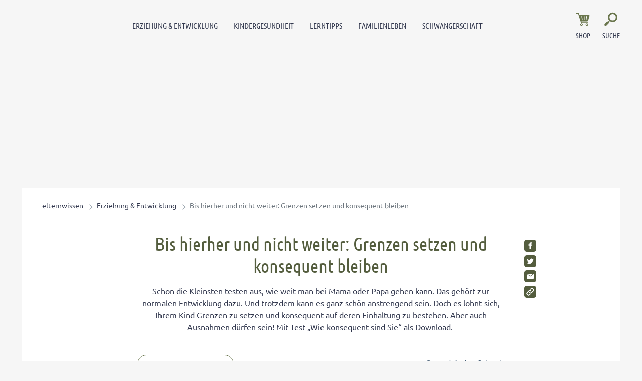

--- FILE ---
content_type: text/html; charset=UTF-8
request_url: https://www.elternwissen.com/erziehung-entwicklung/bis-hierher-und-nicht-weiter-grenzen-setzen-und-konsequent-bleiben/
body_size: 29116
content:
<!doctype html>
<html lang="de">
    <head>
        <script src="https://5f3c395.ccm19.de/app/public/ccm19.js?apiKey=5d8c70493d06c746b56b4dfc2d0c01dafe9a1e0721f44a6d" referrerpolicy="origin"></script>


<meta charset="UTF-8">
<meta name="viewport" content="width=device-width, initial-scale=1">
<meta http-equiv="X-UA-Compatible" content="ie=edge">

<link rel="stylesheet" href="/app/themes/elternwissen/public/css/styles.83971f8ec755d24bc5cc.css"/>
<link rel="icon" href="https://www.elternwissen.com/app/themes/elternwissen/public/img/elternwissen/favicon.png">

<link rel="canonical" href="https://www.elternwissen.com/erziehung-entwicklung/bis-hierher-und-nicht-weiter-grenzen-setzen-und-konsequent-bleiben/">

    <meta name="wpId" content="791">

<meta name="title" content="Bis hierher und nicht weiter: Grenzen setzen und konsequent bleiben">
<title>Bis hierher und nicht weiter: Grenzen setzen und konsequent bleiben</title>

    <meta name="description" content="Der Dauerbrenner unter den Erziehungsfragen: Wo und wann setzte ich Grenzen? Nicht alles was sich ein Kind wünscht, ist auch gut für seine Entwicklung. Wann Sie konsequent bleiben sollen und wann Sie mal ein Auge zudrücken können, lesen Sie in diesem Beitrag.">

    <meta name="robots" content="max-snippet: -1, max-image-preview: large, max-video-preview: -1">

    <meta property="og:type" content="article">
    <meta property="og:title" content="Bis hierher und nicht weiter: Grenzen setzen und konsequent bleiben"/>
    <meta property="og:url" content="https://www.elternwissen.com/erziehung-entwicklung/bis-hierher-und-nicht-weiter-grenzen-setzen-und-konsequent-bleiben/">
    <meta property="og:description" content="Der Dauerbrenner unter den Erziehungsfragen: Wo und wann setzte ich Grenzen? Nicht alles was sich ein Kind wünscht, ist auch gut für seine Entwicklung. Wann Sie konsequent bleiben sollen und wann Sie mal ein Auge zudrücken können, lesen Sie in diesem Beitrag."/>

    <meta name="twitter:card" content="summary_large_image">
    <meta property="twitter:title" content="Bis hierher und nicht weiter: Grenzen setzen und konsequent bleiben"/>
    <meta property="twitter:url" content="https://www.elternwissen.com/erziehung-entwicklung/bis-hierher-und-nicht-weiter-grenzen-setzen-und-konsequent-bleiben/"/>
    <meta property="twitter:description" content="Der Dauerbrenner unter den Erziehungsfragen: Wo und wann setzte ich Grenzen? Nicht alles was sich ein Kind wünscht, ist auch gut für seine Entwicklung. Wann Sie konsequent bleiben sollen und wann Sie mal ein Auge zudrücken können, lesen Sie in diesem Beitrag."/>


<link rel="stylesheet" href="https://www.elternwissen.com/wp/wp-includes/css/classic-themes.min.css?ver=6.9" type="text/css"media="all" />
<link rel="stylesheet" href="https://www.elternwissen.com/wp/wp-includes/css/dist/block-library/common.min.css?ver=6.9" type="text/css"media="all" />
<link rel="stylesheet" href="https://www.elternwissen.com/app/plugins/wp-plugin-captcha/dist/wp-captcha.css?id=293126c8fb8adcabc59c242880624424" type="text/css"media="all" />
<link rel="stylesheet" href="https://www.elternwissen.com/wp/wp-includes/blocks/heading/style.min.css?ver=6.9" type="text/css"media="all" />
<link rel="stylesheet" href="https://www.elternwissen.com/wp/wp-includes/blocks/paragraph/style.min.css?ver=6.9" type="text/css"media="all" />

    </head>

    <body class="noscript">
        <div class="sticky-header sticky-top">
    <header class="header" is-element is-element-header>
        <div class="container container--full">
            <div class="row">
                <div class="col-2 col-lg-8 order-1 order-lg-2">
                    <nav class="mainmenu" is-element is-element-header>
    <label for="check" id="checkLabel">Navigationsmenü öffnen</label>
    <input type="checkbox" name="openMenu" id="check">
    <div class="nav-btn">
        <div class="nav-links">
            <ul>
                                                                        <li class="nav-link">
                        <a href="https://www.elternwissen.com/erziehung-entwicklung/" title="gehe zu: Erziehung &amp; Entwicklung" >Erziehung &amp; Entwicklung</a><span class="nav-toggle"><span class="toggle-icon"></span></span>                                                    <div class="dropdown first">
                                <ul>
                                                                            <li class="dropdown-link">
                                            <a href="https://www.elternwissen.com/erziehung-entwicklung/baby-entwicklung/" title="gehe zu: Baby-Entwicklung" tabindex="-1" >Baby-Entwicklung </a><span class="nav-toggle"><span class="toggle-icon"></span></span>                                                                                            <div class="dropdown second">
                                                    <ul>
                                                                                                                    <li class="dropdown-link">
                                                                <a href="https://www.elternwissen.com/erziehung-entwicklung/baby-entwicklung/baby-schlaf/" title="gehe zu: Schlafprobleme" tabindex="-1" >Schlafprobleme</a>
                                                            </li>
                                                                                                                    <li class="dropdown-link">
                                                                <a href="https://www.elternwissen.com/erziehung-entwicklung/baby-entwicklung/bobath-konzept-babyentwicklung-durch-gezielte-griffe-foerdern/" title="gehe zu: Bobath-Konzept" tabindex="-1" >Bobath-Konzept</a>
                                                            </li>
                                                                                                                    <li class="dropdown-link">
                                                                <a href="https://www.elternwissen.com/erziehung-entwicklung/baby-entwicklung/so-tragen-sie-ihr-baby-richtig-wie-sie-haltungsschaeden-vermeiden/" title="gehe zu: Haltungsschäden vermeiden" tabindex="-1" >Haltungsschäden vermeiden</a>
                                                            </li>
                                                                                                                    <li class="dropdown-link">
                                                                <a href="https://www.elternwissen.com/erziehung-entwicklung/baby-entwicklung/babysprache-was-will-ihnen-ihr-baby-sagen/" title="gehe zu: Babysprache" tabindex="-1" >Babysprache</a>
                                                            </li>
                                                                                                                    <li class="dropdown-link">
                                                                <a href="https://www.elternwissen.com/erziehung-entwicklung/baby-entwicklung/wenn-kinder-schreien-bis-zur-bewusstlosigkeit-diese-tipps-helfen-bei-affektkraempfen/" title="gehe zu: Affektkrämpfe" tabindex="-1" >Affektkrämpfe</a>
                                                            </li>
                                                                                                                    <li class="dropdown-link">
                                                                <a href="https://www.elternwissen.com/erziehung-entwicklung/baby-entwicklung/so-foerdern-sie-die-motorische-entwicklung-ihres-babys/" title="gehe zu: motorische Entwicklung" tabindex="-1" >motorische Entwicklung</a>
                                                            </li>
                                                                                                            </ul>
                                                </div>
                                                                                    </li>
                                                                            <li class="dropdown-link">
                                            <a href="https://www.elternwissen.com/erziehung-entwicklung/kleinkind-entwicklung/" title="gehe zu: Kleinkind-Entwicklung" tabindex="-1" >Kleinkind-Entwicklung </a><span class="nav-toggle"><span class="toggle-icon"></span></span>                                                                                            <div class="dropdown second">
                                                    <ul>
                                                                                                                    <li class="dropdown-link">
                                                                <a href="https://www.elternwissen.com/erziehung-entwicklung/trotzphase/" title="gehe zu: Trotzphase bei Kindern" tabindex="-1" >Trotzphase bei Kindern</a>
                                                            </li>
                                                                                                                    <li class="dropdown-link">
                                                                <a href="https://www.elternwissen.com/erziehung-entwicklung/baby-entwicklung/bewegungsspiele-fuer-babys-und-kleinkinder/" title="gehe zu: Bewegungsspiele für Kleinkinder" tabindex="-1" >Bewegungsspiele für Kleinkinder</a>
                                                            </li>
                                                                                                                    <li class="dropdown-link">
                                                                <a href="https://www.elternwissen.com/erziehung-entwicklung/kleinkind-entwicklung/laufen-lernen-so-unterstuetzen-sie-ihr-kind-bei-seiner-motorischen-entwicklung/" title="gehe zu: Laufen lernen" tabindex="-1" >Laufen lernen</a>
                                                            </li>
                                                                                                                    <li class="dropdown-link">
                                                                <a href="https://www.elternwissen.com/erziehung-entwicklung/kleinkind-entwicklung/knick-senk-oder-spreizfuss-vermeiden-so-entwickeln-sich-die-fuesse-ihres-kindes-gesund/" title="gehe zu: Kinderfüße" tabindex="-1" >Kinderfüße</a>
                                                            </li>
                                                                                                                    <li class="dropdown-link">
                                                                <a href="https://www.elternwissen.com/kindergesundheit/alternative-medizin/so-helfen-sie-ihrem-kind-bei-trennungsangst/" title="gehe zu: Trennungsangst" tabindex="-1" >Trennungsangst</a>
                                                            </li>
                                                                                                                    <li class="dropdown-link">
                                                                <a href="https://www.elternwissen.com/erziehung-entwicklung/kleinkind-entwicklung/eingewoehnung-in-der-kita-die-besten-rezepte-gegen-trennungsangst/" title="gehe zu: Eingewöhnung in der Kita" tabindex="-1" >Eingewöhnung in der Kita</a>
                                                            </li>
                                                                                                            </ul>
                                                </div>
                                                                                    </li>
                                                                            <li class="dropdown-link">
                                            <a href="https://www.elternwissen.com/erziehung-entwicklung/kindergarten/" title="gehe zu: Kindergarten-Kind" tabindex="-1" >Kindergarten-Kind </a><span class="nav-toggle"><span class="toggle-icon"></span></span>                                                                                            <div class="dropdown second">
                                                    <ul>
                                                                                                                    <li class="dropdown-link">
                                                                <a href="https://www.elternwissen.com/erziehung-entwicklung/kindergarten/welcher-kindergarten-ist-der-beste-fuer-ihr-kind/" title="gehe zu: Welcher Kindergarten?" tabindex="-1" >Welcher Kindergarten?</a>
                                                            </li>
                                                                                                                    <li class="dropdown-link">
                                                                <a href="https://www.elternwissen.com/erziehung-entwicklung/kindergarten/so-gelingt-der-start-in-den-kindergarten-ohne-traenen/" title="gehe zu: Start in den Kindergarten" tabindex="-1" >Start in den Kindergarten</a>
                                                            </li>
                                                                                                                    <li class="dropdown-link">
                                                                <a href="https://www.elternwissen.com/erziehung-entwicklung/kindergarten/englisch-im-kindergarten-pro-und-contra/" title="gehe zu: Englisch im Kindergarten" tabindex="-1" >Englisch im Kindergarten</a>
                                                            </li>
                                                                                                                    <li class="dropdown-link">
                                                                <a href="https://www.elternwissen.com/erziehung-entwicklung/kindergarten/alle-zeit-der-welt-so-beschleunigen-sie-kinder-die-troedeln/" title="gehe zu: Wenn Kinder trödeln" tabindex="-1" >Wenn Kinder trödeln</a>
                                                            </li>
                                                                                                                    <li class="dropdown-link">
                                                                <a href="https://www.elternwissen.com/erziehung-entwicklung/kindergarten-streik-wenn-ihr-kind-nicht-in-den-kindergarten-will/" title="gehe zu: Kindergarten-Streik" tabindex="-1" >Kindergarten-Streik</a>
                                                            </li>
                                                                                                                    <li class="dropdown-link">
                                                                <a href="https://www.elternwissen.com/erziehung-entwicklung/mobbing-was-tun-wenn-ihr-kind-ausgegrenzt-wird/" title="gehe zu: Mobbing im Kindergarten" tabindex="-1" >Mobbing im Kindergarten</a>
                                                            </li>
                                                                                                            </ul>
                                                </div>
                                                                                    </li>
                                                                            <li class="dropdown-link">
                                            <a href="https://www.elternwissen.com/erziehung-entwicklung/schule-und-eltern/" title="gehe zu: Schule &amp; Eltern" tabindex="-1" >Schule &amp; Eltern </a><span class="nav-toggle"><span class="toggle-icon"></span></span>                                                                                            <div class="dropdown second">
                                                    <ul>
                                                                                                                    <li class="dropdown-link">
                                                                <a href="https://www.elternwissen.com/erziehung-entwicklung/schule-und-eltern/alternativschulen-privatschulen/" title="gehe zu: Alternativschulen &amp; Privatschulen" tabindex="-1" >Alternativschulen &amp; Privatschulen</a>
                                                            </li>
                                                                                                                    <li class="dropdown-link">
                                                                <a href="https://www.elternwissen.com/erziehung-entwicklung/schule-und-eltern/einschulung/" title="gehe zu: Einschulung" tabindex="-1" >Einschulung</a>
                                                            </li>
                                                                                                                    <li class="dropdown-link">
                                                                <a href="https://www.elternwissen.com/erziehung-entwicklung/schule-und-eltern/elternabend/" title="gehe zu: Elternabend &amp; Lehrergespräche" tabindex="-1" >Elternabend &amp; Lehrergespräche</a>
                                                            </li>
                                                                                                                    <li class="dropdown-link">
                                                                <a href="https://www.elternwissen.com/erziehung-entwicklung/schule-und-eltern/schulprobleme/" title="gehe zu: Schulprobleme" tabindex="-1" >Schulprobleme</a>
                                                            </li>
                                                                                                                    <li class="dropdown-link">
                                                                <a href="https://www.elternwissen.com/erziehung-entwicklung/schule-und-eltern/uebertritt-gymnasium/" title="gehe zu: Übertritt ins Gymnasium" tabindex="-1" >Übertritt ins Gymnasium</a>
                                                            </li>
                                                                                                                    <li class="dropdown-link">
                                                                <a href="https://www.elternwissen.com/erziehung-entwicklung/schule-und-eltern/zeugnis/" title="gehe zu: Zeugnis" tabindex="-1" >Zeugnis</a>
                                                            </li>
                                                                                                            </ul>
                                                </div>
                                                                                    </li>
                                                                            <li class="dropdown-link">
                                            <a href="https://www.elternwissen.com/erziehung-entwicklung/pubertaet/" title="gehe zu: Pubertät" tabindex="-1" >Pubertät </a><span class="nav-toggle"><span class="toggle-icon"></span></span>                                                                                            <div class="dropdown second">
                                                    <ul>
                                                                                                                    <li class="dropdown-link">
                                                                <a href="https://www.elternwissen.com/erziehung-entwicklung/pubertaet/eltern-kind-kommunikation/" title="gehe zu: Eltern-Kind-Kommunikation" tabindex="-1" >Eltern-Kind-Kommunikation</a>
                                                            </li>
                                                                                                                    <li class="dropdown-link">
                                                                <a href="https://www.elternwissen.com/erziehung-entwicklung/pubertaet/koerperliche-psychische-entwicklung/" title="gehe zu: Körperliche &amp; psychische Entwicklung" tabindex="-1" >Körperliche &amp; psychische Entwicklung</a>
                                                            </li>
                                                                                                                    <li class="dropdown-link">
                                                                <a href="https://www.elternwissen.com/erziehung-entwicklung/pubertaet/eltern-kind-kommunikation/umgang-mit-respektlosen-teenagern-so-reagieren-sie-richtig/" title="gehe zu: Umgang mit respektlosen Teenagern" tabindex="-1" >Umgang mit respektlosen Teenagern</a>
                                                            </li>
                                                                                                                    <li class="dropdown-link">
                                                                <a href="https://www.elternwissen.com/erziehung-entwicklung/pubertaet/warum-konsequenzen-in-der-pubertaet-oft-mehr-bringen-als-bestrafungen/" title="gehe zu: Konsequenzen in der Pubertät" tabindex="-1" >Konsequenzen in der Pubertät</a>
                                                            </li>
                                                                                                                    <li class="dropdown-link">
                                                                <a href="https://www.elternwissen.com/erziehung-entwicklung/pubertaet/liebe-sexualitaet/" title="gehe zu: Liebe &amp; Sexualität" tabindex="-1" >Liebe &amp; Sexualität</a>
                                                            </li>
                                                                                                                    <li class="dropdown-link">
                                                                <a href="https://www.elternwissen.com/erziehung-entwicklung/pubertaet/liebe-sexualitaet/selbstbefriedigung-in-der-pubertaet-ein-tabuthema/" title="gehe zu: Selbstbefriedigung in der Pubertät" tabindex="-1" >Selbstbefriedigung in der Pubertät</a>
                                                            </li>
                                                                                                            </ul>
                                                </div>
                                                                                    </li>
                                                                            <li class="dropdown-link">
                                            <a href="https://www.elternwissen.com/erziehung-entwicklung/geschwister/" title="gehe zu: Geschwister erziehen" tabindex="-1" >Geschwister erziehen </a><span class="nav-toggle"><span class="toggle-icon"></span></span>                                                                                            <div class="dropdown second">
                                                    <ul>
                                                                                                                    <li class="dropdown-link">
                                                                <a href="https://www.elternwissen.com/erziehung-entwicklung/geschwister/geschwisterstreit-vermeiden-tipps-fuer-ein-harmonisches-familienleben/" title="gehe zu: Geschwisterstreit vermeiden" tabindex="-1" >Geschwisterstreit vermeiden</a>
                                                            </li>
                                                                                                                    <li class="dropdown-link">
                                                                <a href="https://www.elternwissen.com/erziehung-entwicklung/geschwister/so-vermeiden-sie-die-eifersucht-auf-geschwister/" title="gehe zu: Eifersucht unter Geschwistern" tabindex="-1" >Eifersucht unter Geschwistern</a>
                                                            </li>
                                                                                                                    <li class="dropdown-link">
                                                                <a href="https://www.elternwissen.com/erziehung-entwicklung/geschwister/eifersuechtig-aufs-baby-so-beugen-sie-bei-ihrem-aelteren-kind-vor/" title="gehe zu: Eifersüchtig auf das Baby" tabindex="-1" >Eifersüchtig auf das Baby</a>
                                                            </li>
                                                                                                                    <li class="dropdown-link">
                                                                <a href="https://www.elternwissen.com/erziehung-entwicklung/pubertaet/geschwisterpositionen-was-sie-bedeuten-und-was-sie-beachten-muessen/" title="gehe zu: Geschwisterpositionen" tabindex="-1" >Geschwisterpositionen</a>
                                                            </li>
                                                                                                                    <li class="dropdown-link">
                                                                <a href="https://www.elternwissen.com/erziehung-entwicklung/geschwister/rivalitaet-unter-geschwistern-der-7-punkte-plan-hilft/" title="gehe zu: Rivalität unter Geschwistern" tabindex="-1" >Rivalität unter Geschwistern</a>
                                                            </li>
                                                                                                                    <li class="dropdown-link">
                                                                <a href="https://www.elternwissen.com/erziehung-entwicklung/geschwister/auf-die-beduerfnisse-von-geschwistern-eingehen-so-fuehlt-sich-kein-kind-benachteiligt/" title="gehe zu: Auf die Bedürfnisse eingehen" tabindex="-1" >Auf die Bedürfnisse eingehen</a>
                                                            </li>
                                                                                                            </ul>
                                                </div>
                                                                                    </li>
                                                                            <li class="dropdown-link">
                                            <a href="https://www.elternwissen.com/erziehung-entwicklung/kinder-staerken/" title="gehe zu: Kinder stärken" tabindex="-1" >Kinder stärken </a><span class="nav-toggle"><span class="toggle-icon"></span></span>                                                                                            <div class="dropdown second">
                                                    <ul>
                                                                                                                    <li class="dropdown-link">
                                                                <a href="https://www.elternwissen.com/erziehung-entwicklung/kinder-staerken/freiraeume-helfen-ihrem-kind-stark-und-selbstbewusst-zu-werden/" title="gehe zu: Freiräume" tabindex="-1" >Freiräume</a>
                                                            </li>
                                                                                                                    <li class="dropdown-link">
                                                                <a href="https://www.elternwissen.com/erziehung-entwicklung/kinder-staerken/uebernachten-bei-oma-und-opa/" title="gehe zu: Übernachten bei Oma und Opa" tabindex="-1" >Übernachten bei Oma und Opa</a>
                                                            </li>
                                                                                                                    <li class="dropdown-link">
                                                                <a href="https://www.elternwissen.com/erziehung-entwicklung/kinder-staerken/so-foerdern-sie-das-selbstvertrauen-ihres-kindes-von-anfang-an/" title="gehe zu: Selbstvertrauen fördern" tabindex="-1" >Selbstvertrauen fördern</a>
                                                            </li>
                                                                                                                    <li class="dropdown-link">
                                                                <a href="https://www.elternwissen.com/erziehung-entwicklung/kinder-staerken/so-wird-ihr-kind-zum-teamplayer/" title="gehe zu: Teamplayer" tabindex="-1" >Teamplayer</a>
                                                            </li>
                                                                                                                    <li class="dropdown-link">
                                                                <a href="https://www.elternwissen.com/erziehung-entwicklung/pubertaet/selbstbewusstsein-foerdern-so-staerken-sie-ihren-teenager/" title="gehe zu: Selbstbewusstsein fördern" tabindex="-1" >Selbstbewusstsein fördern</a>
                                                            </li>
                                                                                                                    <li class="dropdown-link">
                                                                <a href="https://www.elternwissen.com/erziehung-entwicklung/kinder-staerken/wie-sie-ihre-tochter-zu-einem-starken-maedchen-erziehen/" title="gehe zu: Starkes Mädchen erziehen" tabindex="-1" >Starkes Mädchen erziehen</a>
                                                            </li>
                                                                                                            </ul>
                                                </div>
                                                                                    </li>
                                                                            <li class="dropdown-link">
                                            <a href="https://www.elternwissen.com/erziehung-entwicklung/wahrnehmung-foerdern/" title="gehe zu: Wahrnehmung fördern" tabindex="-1" >Wahrnehmung fördern </a><span class="nav-toggle"><span class="toggle-icon"></span></span>                                                                                            <div class="dropdown second">
                                                    <ul>
                                                                                                                    <li class="dropdown-link">
                                                                <a href="https://www.elternwissen.com/kindergesundheit/sport-fuer-kinder/bewegungsspiele-fuer-eine-bessere-koerperwahrnehmung/" title="gehe zu: Körperwahrnehmung" tabindex="-1" >Körperwahrnehmung</a>
                                                            </li>
                                                                                                                    <li class="dropdown-link">
                                                                <a href="https://www.elternwissen.com/erziehung-entwicklung/wahrnehmung-foerdern/so-foerdern-sie-die-visuelle-wahrnehmung/" title="gehe zu: Visuelle Wahrnehmung" tabindex="-1" >Visuelle Wahrnehmung</a>
                                                            </li>
                                                                                                                    <li class="dropdown-link">
                                                                <a href="https://www.elternwissen.com/erziehung-entwicklung/wahrnehmung-foerdern/wippen-schaukeln-und-drehen-so-foerdern-sie-das-gleichgewichtsgefuehl-ihres-kindes/" title="gehe zu: Gleichgewichtsgefühl fördern" tabindex="-1" >Gleichgewichtsgefühl fördern</a>
                                                            </li>
                                                                                                                    <li class="dropdown-link">
                                                                <a href="https://www.elternwissen.com/erziehung-entwicklung/wahrnehmung-foerdern/umweltbewusstsein-bei-kindern/" title="gehe zu: Umweltbewusstsein bei Kindern" tabindex="-1" >Umweltbewusstsein bei Kindern</a>
                                                            </li>
                                                                                                                    <li class="dropdown-link">
                                                                <a href="https://www.elternwissen.com/erziehung-entwicklung/wahrnehmung-foerdern/diese-therapien-helfen-bei-wahrnehmungstoerungen/" title="gehe zu: Wahrnehmungstörungen" tabindex="-1" >Wahrnehmungstörungen</a>
                                                            </li>
                                                                                                                    <li class="dropdown-link">
                                                                <a href="https://www.elternwissen.com/erziehung-entwicklung/schule-und-eltern/was-tun-bei-auditiver-wahrnehmungsstoerung/" title="gehe zu: Auditive Wahrnehmungsstörung" tabindex="-1" >Auditive Wahrnehmungsstörung</a>
                                                            </li>
                                                                                                            </ul>
                                                </div>
                                                                                    </li>
                                                                    </ul>

                                <div class="menu__buttons buttons--desk">
                                    <div class="icon-links">
                                                                                    <a href="https://www.elternwissen.com/shop/" class="icon__button "  tabindex="-1">
                                                <img src="/app/themes/elternwissen/public/img/elternwissen/icon-cart.svg" loading="lazy" class="icon-btn" alt="Icon Shop" width="30" height="30">
                                                <span class="text">Shop</span>
                                            </a>
                                                                            </div>
                                </div>
                            </div>
                                            </li>
                                                        <li class="nav-link">
                        <a href="https://www.elternwissen.com/kindergesundheit/" title="gehe zu: Kindergesundheit" >Kindergesundheit</a><span class="nav-toggle"><span class="toggle-icon"></span></span>                                                    <div class="dropdown first">
                                <ul>
                                                                            <li class="dropdown-link">
                                            <a href="https://www.elternwissen.com/kindergesundheit/alternative-medizin/" title="gehe zu: Alternative Medizin" tabindex="-1" >Alternative Medizin </a><span class="nav-toggle"><span class="toggle-icon"></span></span>                                                                                            <div class="dropdown second">
                                                    <ul>
                                                                                                                    <li class="dropdown-link">
                                                                <a href="https://www.elternwissen.com/kindergesundheit/akupressur/" title="gehe zu: Akupressur" tabindex="-1" >Akupressur</a>
                                                            </li>
                                                                                                                    <li class="dropdown-link">
                                                                <a href="https://www.elternwissen.com/kindergesundheit/bachblueten/" title="gehe zu: Bachblüten" tabindex="-1" >Bachblüten</a>
                                                            </li>
                                                                                                                    <li class="dropdown-link">
                                                                <a href="https://www.elternwissen.com/kindergesundheit/hausmittel-fuer-kinder/" title="gehe zu: Hausmittel für Kinder" tabindex="-1" >Hausmittel für Kinder</a>
                                                            </li>
                                                                                                                    <li class="dropdown-link">
                                                                <a href="https://www.elternwissen.com/kindergesundheit/homoeopathie-fuer-kinder/" title="gehe zu: Homöopathie für Kinder" tabindex="-1" >Homöopathie für Kinder</a>
                                                            </li>
                                                                                                                    <li class="dropdown-link">
                                                                <a href="https://www.elternwissen.com/kindergesundheit/schuessler-salze/" title="gehe zu: Schüßler Salze für Kinder" tabindex="-1" >Schüßler Salze für Kinder</a>
                                                            </li>
                                                                                                                    <li class="dropdown-link">
                                                                <a href="https://www.elternwissen.com/kindergesundheit/homoeopathie-fuer-kinder/kneipp-fuer-kinder-so-staerken-sie-die-abwehrkraefte-ihres-kindes/" title="gehe zu: Kneipp für Kinder" tabindex="-1" >Kneipp für Kinder</a>
                                                            </li>
                                                                                                                    <li class="dropdown-link">
                                                                <a href="https://www.elternwissen.com/kindergesundheit/alternative-medizin/sonnenschutz-aber-natuerlich-diese-mittel-schuetzen-ihr-kind-ohne-chemie/" title="gehe zu: Sonnenschutz ohne Chemie" tabindex="-1" >Sonnenschutz ohne Chemie</a>
                                                            </li>
                                                                                                                    <li class="dropdown-link">
                                                                <a href="https://www.elternwissen.com/kindergesundheit/hausmittel-fuer-kinder/honig-fluessiges-gold-fuer-die-gesundheit-ihrer-familie/" title="gehe zu: Honig als Wundermittel" tabindex="-1" >Honig als Wundermittel</a>
                                                            </li>
                                                                                                            </ul>
                                                </div>
                                                                                    </li>
                                                                            <li class="dropdown-link">
                                            <a href="https://www.elternwissen.com/kindergesundheit/kinderkrankheiten/" title="gehe zu: Kinderkrankheiten" tabindex="-1" >Kinderkrankheiten </a><span class="nav-toggle"><span class="toggle-icon"></span></span>                                                                                            <div class="dropdown second">
                                                    <ul>
                                                                                                                    <li class="dropdown-link">
                                                                <a href="https://www.elternwissen.com/kindergesundheit/allergien-bei-kindern/" title="gehe zu: Allergien bei Kindern" tabindex="-1" >Allergien bei Kindern</a>
                                                            </li>
                                                                                                                    <li class="dropdown-link">
                                                                <a href="https://www.elternwissen.com/kindergesundheit/husten-schnupfen-kinder/" title="gehe zu: Erkältung bei Kindern" tabindex="-1" >Erkältung bei Kindern</a>
                                                            </li>
                                                                                                                    <li class="dropdown-link">
                                                                <a href="https://www.elternwissen.com/kindergesundheit/erste-hilfe-kinder/" title="gehe zu: Erste Hilfe" tabindex="-1" >Erste Hilfe</a>
                                                            </li>
                                                                                                                    <li class="dropdown-link">
                                                                <a href="https://www.elternwissen.com/kindergesundheit/fieber-bei-babys-und-kindern/" title="gehe zu: Fieber bei Babys und Kindern" tabindex="-1" >Fieber bei Babys und Kindern</a>
                                                            </li>
                                                                                                                    <li class="dropdown-link">
                                                                <a href="https://www.elternwissen.com/kindergesundheit/kinder-impfen/" title="gehe zu: Kinder impfen" tabindex="-1" >Kinder impfen</a>
                                                            </li>
                                                                                                                    <li class="dropdown-link">
                                                                <a href="https://www.elternwissen.com/kindergesundheit/immunsystem-staerken/" title="gehe zu: Immunsystem stärken" tabindex="-1" >Immunsystem stärken</a>
                                                            </li>
                                                                                                                    <li class="dropdown-link">
                                                                <a href="https://www.elternwissen.com/kindergesundheit/durchfall-erbrechen-kinder/" title="gehe zu: Magen-Darm-Erkrankungen" tabindex="-1" >Magen-Darm-Erkrankungen</a>
                                                            </li>
                                                                                                                    <li class="dropdown-link">
                                                                <a href="https://www.elternwissen.com/kindergesundheit/mentale-gesundheit/" title="gehe zu: Mentale Gesundheit" tabindex="-1" >Mentale Gesundheit</a>
                                                            </li>
                                                                                                            </ul>
                                                </div>
                                                                                    </li>
                                                                            <li class="dropdown-link">
                                            <a href="https://www.elternwissen.com/kindergesundheit/gesunde-ernaehrung/" title="gehe zu: Gesunde Ernährung" tabindex="-1" >Gesunde Ernährung </a><span class="nav-toggle"><span class="toggle-icon"></span></span>                                                                                            <div class="dropdown second">
                                                    <ul>
                                                                                                                    <li class="dropdown-link">
                                                                <a href="https://www.elternwissen.com/kindergesundheit/gesunde-ernaehrung/essprobleme/" title="gehe zu: Essprobleme" tabindex="-1" >Essprobleme</a>
                                                            </li>
                                                                                                                    <li class="dropdown-link">
                                                                <a href="https://www.elternwissen.com/kindergesundheit/gesunde-ernaehrung/trinken/" title="gehe zu: Gesund Trinken" tabindex="-1" >Gesund Trinken</a>
                                                            </li>
                                                                                                                    <li class="dropdown-link">
                                                                <a href="https://www.elternwissen.com/kindergesundheit/gesunde-ernaehrung/kinder-rezepte/" title="gehe zu: Rezepte für Kinder" tabindex="-1" >Rezepte für Kinder</a>
                                                            </li>
                                                                                                                    <li class="dropdown-link">
                                                                <a href="https://www.elternwissen.com/kindergesundheit/gesunde-ernaehrung/saeuglingsernaehrung/" title="gehe zu: Säuglingsernährung" tabindex="-1" >Säuglingsernährung</a>
                                                            </li>
                                                                                                                    <li class="dropdown-link">
                                                                <a href="https://www.elternwissen.com/kindergesundheit/gesunde-ernaehrung/trinken/milch-fuer-kinder-wie-viel-und-welche-ist-die-richtige/" title="gehe zu: Milch für Kinder" tabindex="-1" >Milch für Kinder</a>
                                                            </li>
                                                                                                                    <li class="dropdown-link">
                                                                <a href="https://www.elternwissen.com/kindergesundheit/gesunde-ernaehrung/kinder-rezepte/gesunde-blitz-rezepte-fuer-kinder-lunch-im-glas-statt-pausenbrot/" title="gehe zu: Blitz-Rezepte für den Pausenhof" tabindex="-1" >Blitz-Rezepte für den Pausenhof</a>
                                                            </li>
                                                                                                                    <li class="dropdown-link">
                                                                <a href="https://www.elternwissen.com/kindergesundheit/gesunde-ernaehrung/wie-viele-vitamine-brauchen-kinder/" title="gehe zu: Vitamine für Kinder" tabindex="-1" >Vitamine für Kinder</a>
                                                            </li>
                                                                                                                    <li class="dropdown-link">
                                                                <a href="https://www.elternwissen.com/kindergesundheit/homoeopathie-fuer-kinder/die-ideale-schonkost-fuer-kranke-kinder-in-jedem-alter/" title="gehe zu: Schonkost bei Krankheiten" tabindex="-1" >Schonkost bei Krankheiten</a>
                                                            </li>
                                                                                                            </ul>
                                                </div>
                                                                                    </li>
                                                                            <li class="dropdown-link">
                                            <a href="https://www.elternwissen.com/kindergesundheit/hygiene/" title="gehe zu: Hygiene" tabindex="-1" >Hygiene </a><span class="nav-toggle"><span class="toggle-icon"></span></span>                                                                                            <div class="dropdown second">
                                                    <ul>
                                                                                                                    <li class="dropdown-link">
                                                                <a href="https://www.elternwissen.com/kindergesundheit/hygiene/muessen-kinder-sauber-sein-bevor-sie-in-den-kindergarten-gehen/" title="gehe zu: Hygiene im Kindergarten" tabindex="-1" >Hygiene im Kindergarten</a>
                                                            </li>
                                                                                                                    <li class="dropdown-link">
                                                                <a href="https://www.elternwissen.com/kindergesundheit/hygiene/endlich-weg-mit-der-windel-tipps-zur-sauberkeitserziehung/" title="gehe zu: Windelentwöhnung" tabindex="-1" >Windelentwöhnung</a>
                                                            </li>
                                                                                                                    <li class="dropdown-link">
                                                                <a href="https://www.elternwissen.com/kindergesundheit/hygiene/haare-waschen-so-begeistern-sie-ihr-kind/" title="gehe zu: Haare waschen" tabindex="-1" >Haare waschen</a>
                                                            </li>
                                                                                                                    <li class="dropdown-link">
                                                                <a href="https://www.elternwissen.com/kindergesundheit/hygiene/so-viel-hygiene-brauchen-krabbelkinder/" title="gehe zu: Hygiene für Krabbelkinder" tabindex="-1" >Hygiene für Krabbelkinder</a>
                                                            </li>
                                                                                                                    <li class="dropdown-link">
                                                                <a href="https://www.elternwissen.com/kindergesundheit/gesunde-zaehne/" title="gehe zu: Gesunde Zähne" tabindex="-1" >Gesunde Zähne</a>
                                                            </li>
                                                                                                                    <li class="dropdown-link">
                                                                <a href="https://www.elternwissen.com/kindergesundheit/gesunde-zaehne/zahnarztbesuch-so-hat-ihr-kind-keine-angst-vor-dem-bohrer/" title="gehe zu: Angst vorm Zahnarzt" tabindex="-1" >Angst vorm Zahnarzt</a>
                                                            </li>
                                                                                                                    <li class="dropdown-link">
                                                                <a href="https://www.elternwissen.com/kindergesundheit/gesunde-zaehne/karies-bei-kindern-vorbeugen-so-ernaehren-sie-ihr-kind-zahnfreundlich/" title="gehe zu: Karies vorbeugen" tabindex="-1" >Karies vorbeugen</a>
                                                            </li>
                                                                                                                    <li class="dropdown-link">
                                                                <a href="https://www.elternwissen.com/kindergesundheit/gesunde-zaehne/fluoride-fuer-kinder-fluoridtabletten-oder-kinderzahnpasta-mit-fluorid/" title="gehe zu: Vorsicht vor Fluoriden" tabindex="-1" >Vorsicht vor Fluoriden</a>
                                                            </li>
                                                                                                            </ul>
                                                </div>
                                                                                    </li>
                                                                            <li class="dropdown-link">
                                            <a href="https://www.elternwissen.com/kindergesundheit/schadstoffe-vermeiden/" title="gehe zu: Schadstoffe vermeiden" tabindex="-1" >Schadstoffe vermeiden </a><span class="nav-toggle"><span class="toggle-icon"></span></span>                                                                                            <div class="dropdown second">
                                                    <ul>
                                                                                                                    <li class="dropdown-link">
                                                                <a href="https://www.elternwissen.com/kindergesundheit/schadstoffe-vermeiden/weichmacher-in-spielzeug-so-schuetzen-sie-ihr-kind/" title="gehe zu: Weichmacher in Spielzeug" tabindex="-1" >Weichmacher in Spielzeug</a>
                                                            </li>
                                                                                                                    <li class="dropdown-link">
                                                                <a href="https://www.elternwissen.com/kindergesundheit/schadstoffe-vermeiden/schwindel-im-supermarkt-vorsicht-ueberzuckerte-kinderlebensmittel/" title="gehe zu: Überzuckerte Lebensmittel" tabindex="-1" >Überzuckerte Lebensmittel</a>
                                                            </li>
                                                                                                                    <li class="dropdown-link">
                                                                <a href="https://www.elternwissen.com/kindergesundheit/schadstoffe-vermeiden/mineraloel-in-lebensmitteln-wie-sie-ihre-familie-davor-schuetzen/" title="gehe zu: Mineralöl in Lebensmitteln" tabindex="-1" >Mineralöl in Lebensmitteln</a>
                                                            </li>
                                                                                                                    <li class="dropdown-link">
                                                                <a href="https://www.elternwissen.com/kindergesundheit/allergien-bei-kindern/so-verhindern-oder-beseitigen-sie-schimmelpilzbefall-im-kinderzimmer/" title="gehe zu: Schimmel im Kinderzimmer" tabindex="-1" >Schimmel im Kinderzimmer</a>
                                                            </li>
                                                                                                            </ul>
                                                </div>
                                                                                    </li>
                                                                            <li class="dropdown-link">
                                            <a href="https://www.elternwissen.com/kindergesundheit/sport-fuer-kinder/" title="gehe zu: Sport für Kinder" tabindex="-1" >Sport für Kinder </a><span class="nav-toggle"><span class="toggle-icon"></span></span>                                                                                            <div class="dropdown second">
                                                    <ul>
                                                                                                                    <li class="dropdown-link">
                                                                <a href="https://www.elternwissen.com/kindergesundheit/sport-fuer-kinder/richtig-schwimmen-lernen-so-klappt-es-garantiert/" title="gehe zu: Schwimmen lernen" tabindex="-1" >Schwimmen lernen</a>
                                                            </li>
                                                                                                                    <li class="dropdown-link">
                                                                <a href="https://www.elternwissen.com/kindergesundheit/sport-fuer-kinder/turnen-macht-spass-einfache-uebungen-fuers-wohnzimmer/" title="gehe zu: Turnübungen fürs Wohnzimmer" tabindex="-1" >Turnübungen fürs Wohnzimmer</a>
                                                            </li>
                                                                                                                    <li class="dropdown-link">
                                                                <a href="https://www.elternwissen.com/kindergesundheit/sport-fuer-kinder/tanzen-lernen-so-gewinnen-kinder-ein-besseres-koerpergefuehl/" title="gehe zu: Tanzstunden" tabindex="-1" >Tanzstunden</a>
                                                            </li>
                                                                                                                    <li class="dropdown-link">
                                                                <a href="https://www.elternwissen.com/kindergesundheit/sport-fuer-kinder/yoga-fuer-kinder-so-sieht-eine-yoga-stunde-aus/" title="gehe zu: Yoga für Kinder" tabindex="-1" >Yoga für Kinder</a>
                                                            </li>
                                                                                                            </ul>
                                                </div>
                                                                                    </li>
                                                                    </ul>

                                <div class="menu__buttons buttons--desk">
                                    <div class="icon-links">
                                                                                    <a href="https://www.elternwissen.com/shop/" class="icon__button "  tabindex="-1">
                                                <img src="/app/themes/elternwissen/public/img/elternwissen/icon-cart.svg" loading="lazy" class="icon-btn" alt="Icon Shop" width="30" height="30">
                                                <span class="text">Shop</span>
                                            </a>
                                                                            </div>
                                </div>
                            </div>
                                            </li>
                                                        <li class="nav-link">
                        <a href="https://www.elternwissen.com/lerntipps/" title="gehe zu: Lerntipps" >Lerntipps</a><span class="nav-toggle"><span class="toggle-icon"></span></span>                                                    <div class="dropdown first">
                                <ul>
                                                                            <li class="dropdown-link">
                                            <a href="https://www.elternwissen.com/lerntipps/lernmethoden-und-lerntechniken/" title="gehe zu: Lernmethoden &amp; Lerntechniken" tabindex="-1" >Lernmethoden &amp; Lerntechniken </a><span class="nav-toggle"><span class="toggle-icon"></span></span>                                                                                            <div class="dropdown second">
                                                    <ul>
                                                                                                                    <li class="dropdown-link">
                                                                <a href="https://www.elternwissen.com/lerntipps/lernspiele/" title="gehe zu: Lernspiele" tabindex="-1" >Lernspiele</a>
                                                            </li>
                                                                                                                    <li class="dropdown-link">
                                                                <a href="https://www.elternwissen.com/lerntipps/aufsatz/" title="gehe zu: Aufsatz" tabindex="-1" >Aufsatz</a>
                                                            </li>
                                                                                                                    <li class="dropdown-link">
                                                                <a href="https://www.elternwissen.com/lerntipps/lerntipps-mathe/" title="gehe zu: Mathe" tabindex="-1" >Mathe</a>
                                                            </li>
                                                                                                                    <li class="dropdown-link">
                                                                <a href="https://www.elternwissen.com/lerntipps/lesen-lernen/" title="gehe zu: Lesen lernen" tabindex="-1" >Lesen lernen</a>
                                                            </li>
                                                                                                                    <li class="dropdown-link">
                                                                <a href="https://www.elternwissen.com/lerntipps/lerntipps-fremdsprachen/" title="gehe zu: Fremdsprachen" tabindex="-1" >Fremdsprachen</a>
                                                            </li>
                                                                                                                    <li class="dropdown-link">
                                                                <a href="https://www.elternwissen.com/lerntipps/rechtschreibung/" title="gehe zu: Rechtschreibung" tabindex="-1" >Rechtschreibung</a>
                                                            </li>
                                                                                                                    <li class="dropdown-link">
                                                                <a href="https://www.elternwissen.com/lerntipps/sachunterricht/" title="gehe zu: Sachunterricht" tabindex="-1" >Sachunterricht</a>
                                                            </li>
                                                                                                            </ul>
                                                </div>
                                                                                    </li>
                                                                            <li class="dropdown-link">
                                            <a href="https://www.elternwissen.com/lerntipps/lernschwaechen-lernstoerungen/" title="gehe zu: Lernschwächen &amp; Lernstörungen" tabindex="-1" >Lernschwächen &amp; Lernstörungen </a><span class="nav-toggle"><span class="toggle-icon"></span></span>                                                                                            <div class="dropdown second">
                                                    <ul>
                                                                                                                    <li class="dropdown-link">
                                                                <a href="https://www.elternwissen.com/lerntipps/konzentration-foerdern/" title="gehe zu: Konzentration fördern" tabindex="-1" >Konzentration fördern</a>
                                                            </li>
                                                                                                                    <li class="dropdown-link">
                                                                <a href="https://www.elternwissen.com/lerntipps/motivation/" title="gehe zu: Motivation" tabindex="-1" >Motivation</a>
                                                            </li>
                                                                                                                    <li class="dropdown-link">
                                                                <a href="https://www.elternwissen.com/lerntipps/sprachstoerungen/" title="gehe zu: Sprachstörungen" tabindex="-1" >Sprachstörungen</a>
                                                            </li>
                                                                                                                    <li class="dropdown-link">
                                                                <a href="https://www.elternwissen.com/lerntipps/lernschwaechen-lernstoerungen/legasthenie-antworten-auf-10-wichtige-fragen/" title="gehe zu: Legasthenie" tabindex="-1" >Legasthenie</a>
                                                            </li>
                                                                                                                    <li class="dropdown-link">
                                                                <a href="https://www.elternwissen.com/lerntipps/motivation/kommunikationskiller-sind-motivationskiller/" title="gehe zu: Kommunikationskiller" tabindex="-1" >Kommunikationskiller</a>
                                                            </li>
                                                                                                                    <li class="dropdown-link">
                                                                <a href="https://www.elternwissen.com/lerntipps/sprachstoerungen/sprachstoerungen-wie-sie-sie-bei-ihrem-kind-erkennen/" title="gehe zu: Sprachstörungen" tabindex="-1" >Sprachstörungen</a>
                                                            </li>
                                                                                                                    <li class="dropdown-link">
                                                                <a href="https://www.elternwissen.com/lerntipps/lernschwaechen-lernstoerungen/angst-panik-blackout-tricks-gegen-schwache-nerven-in-der-pubertaet/" title="gehe zu: „Tricks“ gegen schwache Nerven" tabindex="-1" >„Tricks“ gegen schwache Nerven</a>
                                                            </li>
                                                                                                            </ul>
                                                </div>
                                                                                    </li>
                                                                            <li class="dropdown-link">
                                            <a href="https://www.elternwissen.com/lerntipps/hausaufgaben/" title="gehe zu: Hausaufgaben" tabindex="-1" >Hausaufgaben </a><span class="nav-toggle"><span class="toggle-icon"></span></span>                                                                                            <div class="dropdown second">
                                                    <ul>
                                                                                                                    <li class="dropdown-link">
                                                                <a href="https://www.elternwissen.com/lerntipps/hausaufgaben/die-6-wichtigsten-hausaufgabenfragen/" title="gehe zu: Hausaufgabenfragen" tabindex="-1" >Hausaufgabenfragen</a>
                                                            </li>
                                                                                                                    <li class="dropdown-link">
                                                                <a href="https://www.elternwissen.com/familienleben/beruf-familie/hausaufgabenbetreuung-organisieren-so-machen-sie-es-richtig/" title="gehe zu: Hausaufgabenbetreuung" tabindex="-1" >Hausaufgabenbetreuung</a>
                                                            </li>
                                                                                                                    <li class="dropdown-link">
                                                                <a href="https://www.elternwissen.com/lerntipps/hausaufgaben/hilfe-mein-kind-hat-keine-lust-auf-hausaufgaben/" title="gehe zu: keine Lust auf Hausaufgaben" tabindex="-1" >keine Lust auf Hausaufgaben</a>
                                                            </li>
                                                                                                                    <li class="dropdown-link">
                                                                <a href="https://www.elternwissen.com/lerntipps/hausaufgaben/sos-hausaufgabenhilfe-die-besten-tipps-gegen-den-hausaufgaben-frust/" title="gehe zu: Hausaufgaben-Frust" tabindex="-1" >Hausaufgaben-Frust</a>
                                                            </li>
                                                                                                                    <li class="dropdown-link">
                                                                <a href="https://www.elternwissen.com/lerntipps/hausaufgaben/die-besten-lerntipps-gegen-stress-bei-den-hausaufgaben-in-der-grundschule/" title="gehe zu: Lerntipps gegen Stress" tabindex="-1" >Lerntipps gegen Stress</a>
                                                            </li>
                                                                                                            </ul>
                                                </div>
                                                                                    </li>
                                                                            <li class="dropdown-link">
                                            <a href="https://www.elternwissen.com/lerntipps/hochbegabung/" title="gehe zu: Hochbegabung" tabindex="-1" >Hochbegabung </a><span class="nav-toggle"><span class="toggle-icon"></span></span>                                                                                            <div class="dropdown second">
                                                    <ul>
                                                                                                                    <li class="dropdown-link">
                                                                <a href="https://www.elternwissen.com/lerntipps/hochbegabung/hochbegabung-testen-das-sollten-sie-unbedingt-wissen/" title="gehe zu: Hochbegabung testen" tabindex="-1" >Hochbegabung testen</a>
                                                            </li>
                                                                                                                    <li class="dropdown-link">
                                                                <a href="https://www.elternwissen.com/lerntipps/hochbegabung/rechengenie-oder-sprachkuenstler-welchen-intelligenztyp-hat-ihr-kind/" title="gehe zu: Intelligenztypen" tabindex="-1" >Intelligenztypen</a>
                                                            </li>
                                                                                                                    <li class="dropdown-link">
                                                                <a href="https://www.elternwissen.com/lerntipps/motivation/underachiever-wenn-hochbegabte-schueler-schlechte-noten-haben/" title="gehe zu: schlechte Noten" tabindex="-1" >schlechte Noten</a>
                                                            </li>
                                                                                                                    <li class="dropdown-link">
                                                                <a href="https://www.elternwissen.com/lerntipps/hochbegabung/unterfordert-so-unterstuetzen-sie-ihr-kind/" title="gehe zu: Unterforderung" tabindex="-1" >Unterforderung</a>
                                                            </li>
                                                                                                                    <li class="dropdown-link">
                                                                <a href="https://www.elternwissen.com/lerntipps/hochbegabung/wie-sie-mit-dem-verdacht-auf-hochbegabung-richtig-umgehen/" title="gehe zu: Verdacht auf Hochbegabung" tabindex="-1" >Verdacht auf Hochbegabung</a>
                                                            </li>
                                                                                                            </ul>
                                                </div>
                                                                                    </li>
                                                                    </ul>

                                <div class="menu__buttons buttons--desk">
                                    <div class="icon-links">
                                                                                    <a href="https://www.elternwissen.com/shop/" class="icon__button "  tabindex="-1">
                                                <img src="/app/themes/elternwissen/public/img/elternwissen/icon-cart.svg" loading="lazy" class="icon-btn" alt="Icon Shop" width="30" height="30">
                                                <span class="text">Shop</span>
                                            </a>
                                                                            </div>
                                </div>
                            </div>
                                            </li>
                                                        <li class="nav-link">
                        <a href="https://www.elternwissen.com/familienleben/" title="gehe zu: Familienleben" >Familienleben</a><span class="nav-toggle"><span class="toggle-icon"></span></span>                                                    <div class="dropdown first">
                                <ul>
                                                                            <li class="dropdown-link">
                                            <a href="https://www.elternwissen.com/familienleben/beruf-familie/" title="gehe zu: Beruf &amp; Familie" tabindex="-1" >Beruf &amp; Familie </a><span class="nav-toggle"><span class="toggle-icon"></span></span>                                                                                            <div class="dropdown second">
                                                    <ul>
                                                                                                                    <li class="dropdown-link">
                                                                <a href="https://www.elternwissen.com/familienleben/beruf-familie/leben-als-alleinerziehender-elternteil-so-bekommen-sie-kind-und-karriere-gehandelt/" title="gehe zu: Alleinerziehender Elternteil" tabindex="-1" >Alleinerziehender Elternteil</a>
                                                            </li>
                                                                                                                    <li class="dropdown-link">
                                                                <a href="https://www.elternwissen.com/familienleben/beruf-familie/nach-der-babypause-zurueck-in-die-arbeit/" title="gehe zu: Nach der Babypause zurück in die Arbeit" tabindex="-1" >Nach der Babypause zurück in die Arbeit</a>
                                                            </li>
                                                                                                                    <li class="dropdown-link">
                                                                <a href="https://www.elternwissen.com/familienleben/beruf-familie/vollzeitmutter-altmodisch-oder-einfach-nur-gut-fuers-kind/" title="gehe zu: Vollzeitmutter" tabindex="-1" >Vollzeitmutter</a>
                                                            </li>
                                                                                                                    <li class="dropdown-link">
                                                                <a href="https://www.elternwissen.com/familienleben/beruf-familie/trotz-partner-allein-erziehend/" title="gehe zu: Trotz Partner allein erziehend" tabindex="-1" >Trotz Partner allein erziehend</a>
                                                            </li>
                                                                                                                    <li class="dropdown-link">
                                                                <a href="https://www.elternwissen.com/familienleben/beruf-familie/hausaufgabenbetreuung-organisieren-so-machen-sie-es-richtig/" title="gehe zu: Hausaufgabenbetreuung organisieren" tabindex="-1" >Hausaufgabenbetreuung organisieren</a>
                                                            </li>
                                                                                                            </ul>
                                                </div>
                                                                                    </li>
                                                                            <li class="dropdown-link">
                                            <a href="https://www.elternwissen.com/familienleben/familien-finanzen/" title="gehe zu: Recht & Finanzen" tabindex="-1" >Recht & Finanzen </a><span class="nav-toggle"><span class="toggle-icon"></span></span>                                                                                            <div class="dropdown second">
                                                    <ul>
                                                                                                                    <li class="dropdown-link">
                                                                <a href="https://www.elternwissen.com/familienleben/familien-finanzen/familienrecht/" title="gehe zu: Familienrecht" tabindex="-1" >Familienrecht</a>
                                                            </li>
                                                                                                                    <li class="dropdown-link">
                                                                <a href="https://www.elternwissen.com/familienleben/familien-finanzen/familien-spartipps/" title="gehe zu: Spartipps für Familien" tabindex="-1" >Spartipps für Familien</a>
                                                            </li>
                                                                                                                    <li class="dropdown-link">
                                                                <a href="https://www.elternwissen.com/familienleben/familien-finanzen/familien-spartipps/informationen-ueber-das-elterngeld/" title="gehe zu: Elterngeld" tabindex="-1" >Elterngeld</a>
                                                            </li>
                                                                                                                    <li class="dropdown-link">
                                                                <a href="https://www.elternwissen.com/familienleben/familien-finanzen/familien-spartipps/steuertipps-fuer-familien-so-sichern-sie-sich-die-besten-steuervorteile/" title="gehe zu: Steuertipps" tabindex="-1" >Steuertipps</a>
                                                            </li>
                                                                                                            </ul>
                                                </div>
                                                                                    </li>
                                                                            <li class="dropdown-link">
                                            <a href="https://www.elternwissen.com/familienleben/harmonie/" title="gehe zu: Harmonie in der Familie" tabindex="-1" >Harmonie in der Familie </a><span class="nav-toggle"><span class="toggle-icon"></span></span>                                                                                            <div class="dropdown second">
                                                    <ul>
                                                                                                                    <li class="dropdown-link">
                                                                <a href="https://www.elternwissen.com/familienleben/harmonie/der-neue-papi-ihr-kind-lernt-ihren-neuen-partner-kennen/" title="gehe zu: Der neue Partner" tabindex="-1" >Der neue Partner</a>
                                                            </li>
                                                                                                                    <li class="dropdown-link">
                                                                <a href="https://www.elternwissen.com/familienleben/harmonie/familienstreitereien-wann-ein-familientherapeut-ihnen-helfen-kann/" title="gehe zu: Familienstreitereien" tabindex="-1" >Familienstreitereien</a>
                                                            </li>
                                                                                                                    <li class="dropdown-link">
                                                                <a href="https://www.elternwissen.com/familienleben/harmonie/gewaltfreie-kommunikation-einfuehlsam-kommunizieren-mit-teenagern/" title="gehe zu: Gewaltfreie Kommunikation" tabindex="-1" >Gewaltfreie Kommunikation</a>
                                                            </li>
                                                                                                                    <li class="dropdown-link">
                                                                <a href="https://www.elternwissen.com/familienleben/harmonie/partnerschaft-wichtige-regeln-fuer-eine-glueckliche-beziehung-mit-kind/" title="gehe zu: Partnerschaft" tabindex="-1" >Partnerschaft</a>
                                                            </li>
                                                                                                                    <li class="dropdown-link">
                                                                <a href="https://www.elternwissen.com/familienleben/harmonie/tics-ein-grund-zur-sorge/" title="gehe zu: Tics: Grund zur Sorge?" tabindex="-1" >Tics: Grund zur Sorge?</a>
                                                            </li>
                                                                                                                    <li class="dropdown-link">
                                                                <a href="https://www.elternwissen.com/familienleben/harmonie/trotzphase-so-verhindern-sie-machtkaempfe-am-abend/" title="gehe zu: Trotzphase" tabindex="-1" >Trotzphase</a>
                                                            </li>
                                                                                                            </ul>
                                                </div>
                                                                                    </li>
                                                                            <li class="dropdown-link">
                                            <a href="https://www.elternwissen.com/familienleben/kinder-beschaeftigung/" title="gehe zu: Beschäftigungen für Kinder" tabindex="-1" >Beschäftigungen für Kinder </a><span class="nav-toggle"><span class="toggle-icon"></span></span>                                                                                            <div class="dropdown second">
                                                    <ul>
                                                                                                                    <li class="dropdown-link">
                                                                <a href="https://www.elternwissen.com/familienleben/kinder-beschaeftigung/basteln-mit-kindern/" title="gehe zu: Basteln mit Kindern" tabindex="-1" >Basteln mit Kindern</a>
                                                            </li>
                                                                                                                    <li class="dropdown-link">
                                                                <a href="https://www.elternwissen.com/familienleben/kinder-beschaeftigung/basteln-mit-kindern/kreativitaet-bei-kindern-durch-malen-foerdern/" title="gehe zu: Kreativität durch Malen fördern" tabindex="-1" >Kreativität durch Malen fördern</a>
                                                            </li>
                                                                                                                    <li class="dropdown-link">
                                                                <a href="https://www.elternwissen.com/familienleben/kinder-beschaeftigung/basteln-mit-kindern/clevere-tipps-fuer-einen-gelungenen-kindergeburtstag/" title="gehe zu: Kindergeburtstag" tabindex="-1" >Kindergeburtstag</a>
                                                            </li>
                                                                                                                    <li class="dropdown-link">
                                                                <a href="https://www.elternwissen.com/familienleben/kinder-beschaeftigung/basteln-mit-kindern/foerder-spiele-fuer-kinder-die-spass-machen/" title="gehe zu: Förder-Spiele" tabindex="-1" >Förder-Spiele</a>
                                                            </li>
                                                                                                                    <li class="dropdown-link">
                                                                <a href="https://www.elternwissen.com/familienleben/kinder-beschaeftigung/basteln-mit-kindern/vorlesen-foerdert-fantasie-und-sprachvermoegen-ihres-kindes/" title="gehe zu: Vorlesen fördert" tabindex="-1" >Vorlesen fördert</a>
                                                            </li>
                                                                                                                    <li class="dropdown-link">
                                                                <a href="https://www.elternwissen.com/familienleben/kinder-beschaeftigung/basteln-mit-kindern/welches-spielzeug-fuer-welches-alter-womit-sie-ihr-kind-altersgemaess-am-besten-foerdern/" title="gehe zu: Spielzeug" tabindex="-1" >Spielzeug</a>
                                                            </li>
                                                                                                            </ul>
                                                </div>
                                                                                    </li>
                                                                            <li class="dropdown-link">
                                            <a href="https://www.elternwissen.com/familienleben/kindersicherheit/" title="gehe zu: Kindersicherheit" tabindex="-1" >Kindersicherheit </a><span class="nav-toggle"><span class="toggle-icon"></span></span>                                                                                            <div class="dropdown second">
                                                    <ul>
                                                                                                                    <li class="dropdown-link">
                                                                <a href="https://www.elternwissen.com/familienleben/kindersicherheit/kindersitz-oder-anhaenger-richtiges-equipment-fuer-fahrradtour-mit-baby/" title="gehe zu: Equipment für eine Fahrradtour" tabindex="-1" >Equipment für eine Fahrradtour</a>
                                                            </li>
                                                                                                                    <li class="dropdown-link">
                                                                <a href="https://www.elternwissen.com/familienleben/kindersicherheit/gefahr-im-strassenverkehr-richtiges-verhalten-fuer-ihr-kind/" title="gehe zu: Gefahr im Straßenverkehr" tabindex="-1" >Gefahr im Straßenverkehr</a>
                                                            </li>
                                                                                                                    <li class="dropdown-link">
                                                                <a href="https://www.elternwissen.com/familienleben/kindersicherheit/reiseuebelkeit-im-auto-und-flugzeug/" title="gehe zu: Reiseübelkeit im Auto und Flugzeug" tabindex="-1" >Reiseübelkeit im Auto und Flugzeug</a>
                                                            </li>
                                                                                                                    <li class="dropdown-link">
                                                                <a href="https://www.elternwissen.com/familienleben/kindersicherheit/sicher-auf-dem-spielplatz-so-vermeiden-sie-kinderunfaelle-beim-spielen/" title="gehe zu: Sicher auf dem Spielplatz" tabindex="-1" >Sicher auf dem Spielplatz</a>
                                                            </li>
                                                                                                                    <li class="dropdown-link">
                                                                <a href="https://www.elternwissen.com/familienleben/kindersicherheit/wie-sieht-ein-fremder-eigentlich-aus-verhalten-gegenueber-fremden/" title="gehe zu: Verhalten gegenüber Fremden" tabindex="-1" >Verhalten gegenüber Fremden</a>
                                                            </li>
                                                                                                            </ul>
                                                </div>
                                                                                    </li>
                                                                            <li class="dropdown-link">
                                            <a href="https://www.elternwissen.com/familienleben/medien/" title="gehe zu: Kinder & Medien" tabindex="-1" >Kinder & Medien </a><span class="nav-toggle"><span class="toggle-icon"></span></span>                                                                                            <div class="dropdown second">
                                                    <ul>
                                                                                                                    <li class="dropdown-link">
                                                                <a href="https://www.elternwissen.com/familienleben/medien/8-goldene-internet-regeln-fuer-kinder/" title="gehe zu: 8 goldene Internet-Regeln" tabindex="-1" >8 goldene Internet-Regeln</a>
                                                            </li>
                                                                                                                    <li class="dropdown-link">
                                                                <a href="https://www.elternwissen.com/familienleben/medien/brauchen-kinder-ein-handy/" title="gehe zu: Brauchen Kinder ein Handy?" tabindex="-1" >Brauchen Kinder ein Handy?</a>
                                                            </li>
                                                                                                                    <li class="dropdown-link">
                                                                <a href="https://www.elternwissen.com/familienleben/medien/hilfe-mein-teenager-leidet-unter-computersucht/" title="gehe zu: Computersucht" tabindex="-1" >Computersucht</a>
                                                            </li>
                                                                                                                    <li class="dropdown-link">
                                                                <a href="https://www.elternwissen.com/familienleben/medien/verantwortungsbewusster-umgang-mit-dem-smartphone/" title="gehe zu: Umgang mit dem Smartphone" tabindex="-1" >Umgang mit dem Smartphone</a>
                                                            </li>
                                                                                                                    <li class="dropdown-link">
                                                                <a href="https://www.elternwissen.com/familienleben/medien/werbe-und-konsumerziehung-so-schuetzen-sie-ihr-kind-vor-werbung/" title="gehe zu: Werbe- und Konsumerziehung" tabindex="-1" >Werbe- und Konsumerziehung</a>
                                                            </li>
                                                                                                            </ul>
                                                </div>
                                                                                    </li>
                                                                            <li class="dropdown-link">
                                            <a href="https://www.elternwissen.com/familienleben/reisen-mit-kindern/" title="gehe zu: Urlaub mit Kindern" tabindex="-1" >Urlaub mit Kindern </a><span class="nav-toggle"><span class="toggle-icon"></span></span>                                                                                            <div class="dropdown second">
                                                    <ul>
                                                                                                                    <li class="dropdown-link">
                                                                <a href="https://www.elternwissen.com/familienleben/reisen-mit-kindern/familienurlaub-auf-dem-bio-bauernhof-die-besten-adressen-und-angebote/" title="gehe zu: Familienurlaub auf dem (Bio-) Bauernhof" tabindex="-1" >Familienurlaub auf dem (Bio-) Bauernhof</a>
                                                            </li>
                                                                                                                    <li class="dropdown-link">
                                                                <a href="https://www.elternwissen.com/familienleben/reisen-mit-kindern/kinderpass-beantragen-was-eltern-wissen-muessen/" title="gehe zu: Kinderpass beantragen" tabindex="-1" >Kinderpass beantragen</a>
                                                            </li>
                                                                                                                    <li class="dropdown-link">
                                                                <a href="https://www.elternwissen.com/familienleben/reisen-mit-kindern/reiseapotheke-fuer-kinder-diese-medikamente-gehoeren-in-den-koffer/" title="gehe zu: Reiseapotheke für Kinder" tabindex="-1" >Reiseapotheke für Kinder</a>
                                                            </li>
                                                                                                                    <li class="dropdown-link">
                                                                <a href="https://www.elternwissen.com/familienleben/was-ist-bei-einer-flugreise-mit-baby-zu-beachten/" title="gehe zu: Flugreise mit Baby" tabindex="-1" >Flugreise mit Baby</a>
                                                            </li>
                                                                                                                    <li class="dropdown-link">
                                                                <a href="https://www.elternwissen.com/familienleben/reisen-mit-kindern/urlaub-mit-der-ganzen-familie-eine-frage-des-geldes/" title="gehe zu: Urlaubsbudget" tabindex="-1" >Urlaubsbudget</a>
                                                            </li>
                                                                                                            </ul>
                                                </div>
                                                                                    </li>
                                                                            <li class="dropdown-link">
                                            <a href="https://www.elternwissen.com/familienleben/wohnen/" title="gehe zu: Gesund & sicher wohnen" tabindex="-1" >Gesund & sicher wohnen </a><span class="nav-toggle"><span class="toggle-icon"></span></span>                                                                                            <div class="dropdown second">
                                                    <ul>
                                                                                                                    <li class="dropdown-link">
                                                                <a href="https://www.elternwissen.com/familienleben/wohnen/giftige-zimmerpflanzen-im-haushalt/" title="gehe zu: Giftige Zimmerpflanzen" tabindex="-1" >Giftige Zimmerpflanzen</a>
                                                            </li>
                                                                                                                    <li class="dropdown-link">
                                                                <a href="https://www.elternwissen.com/familienleben/wohnen/schimmelpilze-risikofaktor-und-allergie-ausloeser-im-kinderzimmer/" title="gehe zu: Schimmelpilze im Kinderzimmer" tabindex="-1" >Schimmelpilze im Kinderzimmer</a>
                                                            </li>
                                                                                                                    <li class="dropdown-link">
                                                                <a href="https://www.elternwissen.com/kindergesundheit/schadstoffe-vermeiden/grosser-schadstoff-check-wohnen-sie-gesund/" title="gehe zu: Wohnen Sie gesund?" tabindex="-1" >Wohnen Sie gesund?</a>
                                                            </li>
                                                                                                                    <li class="dropdown-link">
                                                                <a href="https://www.elternwissen.com/familienleben/wohnen/gesunde-moebel-verbannen-sie-formaldehyd-aus-der-wohnung/" title="gehe zu: Gesunde Möbel" tabindex="-1" >Gesunde Möbel</a>
                                                            </li>
                                                                                                                    <li class="dropdown-link">
                                                                <a href="https://www.elternwissen.com/familienleben/wohnen/rueckzugsraeume-fuer-kinder-erschaffen-wo-die-fantasie-lebt-und-erwachsene-keinen-zutritt-haben/" title="gehe zu: Rückzugsräume für Kinder" tabindex="-1" >Rückzugsräume für Kinder</a>
                                                            </li>
                                                                                                            </ul>
                                                </div>
                                                                                    </li>
                                                                    </ul>

                                <div class="menu__buttons buttons--desk">
                                    <div class="icon-links">
                                                                                    <a href="https://www.elternwissen.com/shop/" class="icon__button "  tabindex="-1">
                                                <img src="/app/themes/elternwissen/public/img/elternwissen/icon-cart.svg" loading="lazy" class="icon-btn" alt="Icon Shop" width="30" height="30">
                                                <span class="text">Shop</span>
                                            </a>
                                                                            </div>
                                </div>
                            </div>
                                            </li>
                                                        <li class="nav-link">
                        <a href="https://www.elternwissen.com/schwangerschaft/" title="gehe zu: Schwangerschaft" >Schwangerschaft</a><span class="nav-toggle"><span class="toggle-icon"></span></span>                                                    <div class="dropdown first">
                                <ul>
                                                                            <li class="dropdown-link">
                                            <a href="https://www.elternwissen.com/schwangerschaft/kinderwunsch/" title="gehe zu: Kinderwunsch" tabindex="-1" >Kinderwunsch </a><span class="nav-toggle"><span class="toggle-icon"></span></span>                                                                                            <div class="dropdown second">
                                                    <ul>
                                                                                                                    <li class="dropdown-link">
                                                                <a href="https://www.elternwissen.com/schwangerschaft/kinderwunsch/maenner-waehrend-der-schwangerschaft/" title="gehe zu: Männer während der Schwangerschaft" tabindex="-1" >Männer während der Schwangerschaft</a>
                                                            </li>
                                                                                                                    <li class="dropdown-link">
                                                                <a href="https://www.elternwissen.com/schwangerschaft/kinderwunsch/die-angst-vor-dem-vaterwerden/" title="gehe zu: Angst vor dem Vaterwerden" tabindex="-1" >Angst vor dem Vaterwerden</a>
                                                            </li>
                                                                                                                    <li class="dropdown-link">
                                                                <a href="https://www.elternwissen.com/schwangerschaft/kinderwunsch/fruchtbarkeit-bei-frauen-und-maennern-natuerlich-unterstuetzen-und-erhoehen/" title="gehe zu: Fruchtbarkeit natürlich unterstützen" tabindex="-1" >Fruchtbarkeit natürlich unterstützen</a>
                                                            </li>
                                                                                                                    <li class="dropdown-link">
                                                                <a href="https://www.elternwissen.com/schwangerschaft/kinderwunsch/spaete-schwangerschaft-freuden-und-risiken-fuer-schwangere-ueber-35/" title="gehe zu: Späte Schwangerschaft" tabindex="-1" >Späte Schwangerschaft</a>
                                                            </li>
                                                                                                            </ul>
                                                </div>
                                                                                    </li>
                                                                            <li class="dropdown-link">
                                            <a href="https://www.elternwissen.com/schwangerschaft/gesunde-schwangerschaft/" title="gehe zu: Gesunde Schwangerschaft" tabindex="-1" >Gesunde Schwangerschaft </a><span class="nav-toggle"><span class="toggle-icon"></span></span>                                                                                            <div class="dropdown second">
                                                    <ul>
                                                                                                                    <li class="dropdown-link">
                                                                <a href="https://www.elternwissen.com/schwangerschaft/beschwerden-schwangerschaft/" title="gehe zu: Beschwerden in der Schwangerschaft" tabindex="-1" >Beschwerden in der Schwangerschaft</a>
                                                            </li>
                                                                                                                    <li class="dropdown-link">
                                                                <a href="https://www.elternwissen.com/schwangerschaft/ernaehrung-schwangerschaft/" title="gehe zu: Ernährung in der Schwangerschaft" tabindex="-1" >Ernährung in der Schwangerschaft</a>
                                                            </li>
                                                                                                                    <li class="dropdown-link">
                                                                <a href="https://www.elternwissen.com/schwangerschaft/geburt-und-geburtsvorbereitung/" title="gehe zu: Geburt &amp; Geburtsvorbereitung" tabindex="-1" >Geburt &amp; Geburtsvorbereitung</a>
                                                            </li>
                                                                                                                    <li class="dropdown-link">
                                                                <a href="https://www.elternwissen.com/schwangerschaft/gesunde-schwangerschaft/einfluss-auf-fehlgeburt-schlafposition-waehrend-der-schwangerschaft/" title="gehe zu: Einfluss auf Fehlgeburten" tabindex="-1" >Einfluss auf Fehlgeburten</a>
                                                            </li>
                                                                                                                    <li class="dropdown-link">
                                                                <a href="https://www.elternwissen.com/schwangerschaft/geburt-und-geburtsvorbereitung/nabelschnurblut-einlagern-ja-oder-nein/" title="gehe zu: Nabelschnurblut einlagern" tabindex="-1" >Nabelschnurblut einlagern</a>
                                                            </li>
                                                                                                            </ul>
                                                </div>
                                                                                    </li>
                                                                    </ul>

                                <div class="menu__buttons buttons--desk">
                                    <div class="icon-links">
                                                                                    <a href="https://www.elternwissen.com/shop/" class="icon__button "  tabindex="-1">
                                                <img src="/app/themes/elternwissen/public/img/elternwissen/icon-cart.svg" loading="lazy" class="icon-btn" alt="Icon Shop" width="30" height="30">
                                                <span class="text">Shop</span>
                                            </a>
                                                                            </div>
                                </div>
                            </div>
                                            </li>
                            </ul>
        </div>
        <div class="menu__buttons buttons--mobile">
            <div class="icon-links">
                                    <a href="https://www.elternwissen.com/shop/" class="icon__button "  tabindex="-1">
                        <img src="/app/themes/elternwissen/public/img/elternwissen/icon-cart.svg" loading="lazy" class="icon-btn" alt="Icon Shop" width="30" height="30">
                        <span class="text">Shop</span>
                    </a>
                            </div>
        </div>
    </div>

    <div class="hamburger-menu-container">
        <div class="hamburger-menu">
            <div></div>
        </div>
    </div>
</nav>
                </div>
                <div class="col-8 col-lg-2 order-2 order-lg-1">
                    <a href="/" class="header__wrapper header__logo" tabindex="-1" aria-label="Zur Elternwissen Homepage">
                        <svg version="1.1" id="Ebene_1" xmlns="http://www.w3.org/2000/svg" viewBox="0 0 410.34 87.56">
                            <defs>
                                <style>
                                    .cls-1 {
                                        fill: #396461;
                                    }

                                    .cls-2 {
                                        fill: #7ca3a0;
                                    }
                                </style>
                            </defs>
                            <g id="Ebene_2" data-name="Ebene 2">
                                <path class="cls-2" d="m75.56,0H12C5.4,0,0,5.4,0,12v63.56c0,6.6,5.4,12,12,12h63.56c6.6,0,12-5.4,12-12V12c0-6.6-5.4-12-12-12Zm-20.38,21.68c.29-3.79,2.8-6.69,5.62-6.48,2.81.21,4.86,3.46,4.57,7.25-.29,3.79-2.8,6.69-5.62,6.48-2.81-.21-4.86-3.46-4.57-7.25Zm-26.58-8.02c.33-4.49,3.22-7.93,6.45-7.68,3.23.25,5.59,4.1,5.25,8.59-.33,4.49-3.22,7.93-6.45,7.68s-5.59-4.1-5.25-8.59Zm44.29,66.79c-10.03,2.59-23.93-.97-33.76-9.36-4.31,11.36-5.46,10.03-5.46,10.03,0,0-2.98-1.64-3.33-7.28-.35-5.64-.34-10.08-2.88-9.81-4.88.53-9.82,16.42-9.82,16.42-3.07-4.78-3.14-13.76-1.37-22.18,3.14-12.3,13.7-26.07-3.51-26.32,5.67-5.44,20.92-8.91,29.15-4.92,11.3,6.21,31,11.39,31.65-5.46,6.72,22.35-16.39,19.53-.66,58.88Z"/>
                                <path class="cls-1" d="m36.75,45.85c9.96-3.84,10.79,12.05,22.9-.76-.22,10.53-7.79,9.64-2.25,29.95-5.65,1.18-14.11-9.49-16.79-9.7s-5.21,6.29-5.21,6.29c-3.4-6.72,9.38-19.46,1.35-25.78Z"/>
                                <ellipse class="cls-1" cx="51.45" cy="41.73" rx="5.45" ry="4.91" transform="translate(5.94 89.86) rotate(-85.65)"/>
                            </g>
                            <g id="Ebene_1" data-name="Ebene 1">
                                <g>
                                    <path d="m102.36,62.7V25.97h23.58v5.67h-16.91v9.06h15.05v5.57h-15.05v10.76h18.18v5.67h-24.86Z"/>
                                    <path d="m142.75,63.23c-1.91-.04-3.49-.25-4.74-.64-1.25-.39-2.25-.94-2.99-1.67-.74-.72-1.26-1.62-1.56-2.7-.3-1.08-.45-2.31-.45-3.68v-31.91l6.41-1.06v31.75c0,.78.06,1.43.19,1.96.12.53.34.98.66,1.35.32.37.75.65,1.3.85.55.19,1.25.34,2.09.45l-.9,5.3Z"/>
                                    <path d="m148.53,27.67l6.41-1.06v8.37h9.86v5.35h-9.86v11.29c0,2.23.35,3.82,1.06,4.77.71.95,1.91,1.43,3.6,1.43,1.17,0,2.2-.12,3.1-.37.9-.25,1.62-.48,2.15-.69l1.06,5.09c-.74.32-1.71.64-2.92.98-1.2.33-2.62.5-4.24.5-1.98,0-3.63-.26-4.96-.79-1.33-.53-2.38-1.3-3.15-2.31-.78-1.01-1.32-2.23-1.64-3.66-.32-1.43-.48-3.07-.48-4.9v-24.01Z"/>
                                    <path d="m168.98,48.97c0-2.44.36-4.58,1.09-6.41.72-1.84,1.69-3.37,2.89-4.58,1.2-1.22,2.58-2.14,4.13-2.76,1.55-.62,3.14-.93,4.77-.93,3.82,0,6.79,1.18,8.93,3.55,2.14,2.37,3.21,5.9,3.21,10.6,0,.35,0,.75-.03,1.19-.02.44-.04.84-.08,1.19h-18.29c.18,2.23.96,3.95,2.36,5.17,1.4,1.22,3.42,1.83,6.07,1.83,1.55,0,2.98-.14,4.27-.42,1.29-.28,2.31-.58,3.05-.9l.85,5.25c-.35.18-.84.36-1.46.56-.62.19-1.32.37-2.12.53-.79.16-1.65.29-2.57.4-.92.11-1.85.16-2.81.16-2.44,0-4.56-.36-6.36-1.09-1.8-.72-3.29-1.73-4.45-3.02-1.17-1.29-2.03-2.81-2.6-4.56-.57-1.75-.85-3.67-.85-5.75Zm18.6-2.86c0-.88-.12-1.72-.37-2.52-.25-.79-.61-1.48-1.09-2.07s-1.06-1.04-1.75-1.38c-.69-.33-1.51-.5-2.46-.5s-1.85.19-2.6.56c-.74.37-1.37.86-1.88,1.46-.51.6-.91,1.29-1.19,2.07-.28.78-.48,1.57-.58,2.38h11.92Z"/>
                                    <path d="m216.58,40.76c-.53-.18-1.26-.36-2.2-.56-.94-.19-2.02-.29-3.26-.29-.71,0-1.46.07-2.25.21-.79.14-1.35.26-1.67.37v22.21h-6.41v-26.39c1.24-.46,2.78-.89,4.64-1.3,1.86-.41,3.91-.61,6.17-.61.42,0,.92.03,1.48.08.56.05,1.13.12,1.7.21.56.09,1.11.2,1.64.32.53.12.95.24,1.27.34l-1.11,5.41Z"/>
                                    <path d="m222.14,35.88c1.24-.35,2.84-.69,4.82-1.01,1.98-.32,4.17-.48,6.57-.48,2.26,0,4.15.31,5.67.93,1.52.62,2.73,1.48,3.63,2.6.9,1.11,1.54,2.46,1.91,4.03s.56,3.29.56,5.17v15.58h-6.41v-14.58c0-1.48-.1-2.75-.29-3.79s-.51-1.89-.95-2.54c-.44-.65-1.04-1.13-1.8-1.43-.76-.3-1.69-.45-2.78-.45-.81,0-1.66.05-2.54.16-.88.11-1.54.19-1.96.26v22.37h-6.41v-26.82Z"/>
                                    <path d="m269.07,45.26c-.81,3.11-1.69,6.14-2.62,9.09-.94,2.95-1.86,5.73-2.78,8.35h-5.26c-.71-1.62-1.45-3.48-2.23-5.57-.78-2.08-1.56-4.31-2.34-6.68-.78-2.37-1.56-4.86-2.34-7.47-.78-2.61-1.54-5.28-2.28-8h6.79c.32,1.48.69,3.08,1.12,4.8.43,1.71.87,3.46,1.33,5.25.46,1.79.94,3.52,1.44,5.22s1,3.25,1.49,4.66c.53-1.62,1.05-3.3,1.57-5.04.51-1.73,1-3.46,1.46-5.19.46-1.73.89-3.42,1.3-5.06.41-1.64.77-3.19,1.09-4.64h4.93c.32,1.45.67,2.99,1.06,4.64.39,1.64.8,3.33,1.24,5.06s.92,3.46,1.43,5.19c.51,1.73,1.03,3.41,1.56,5.04.46-1.41.94-2.97,1.44-4.66s.99-3.44,1.46-5.22c.48-1.78.93-3.53,1.36-5.25.43-1.71.8-3.31,1.12-4.8h6.63c-.74,2.72-1.5,5.39-2.28,8-.78,2.62-1.56,5.11-2.34,7.47-.78,2.37-1.56,4.59-2.34,6.68-.78,2.09-1.54,3.94-2.28,5.57h-5.21c-.92-2.61-1.86-5.4-2.83-8.35-.97-2.95-1.86-5.98-2.67-9.09Z"/>
                                    <path d="m301.01,26.87c0,1.2-.39,2.16-1.17,2.86-.78.71-1.7,1.06-2.76,1.06s-2.03-.35-2.81-1.06-1.17-1.66-1.17-2.86.39-2.21,1.17-2.92c.78-.71,1.71-1.06,2.81-1.06s1.98.35,2.76,1.06c.78.71,1.17,1.68,1.17,2.92Zm-.69,35.83h-6.41v-27.72h6.41v27.72Z"/>
                                    <path d="m315.42,58.09c1.7,0,2.93-.2,3.71-.61.78-.41,1.17-1.1,1.17-2.09,0-.92-.42-1.68-1.25-2.28s-2.2-1.25-4.11-1.96c-1.17-.42-2.24-.88-3.21-1.35-.97-.48-1.81-1.03-2.52-1.67-.71-.64-1.26-1.4-1.67-2.31-.41-.9-.61-2-.61-3.31,0-2.54.94-4.55,2.81-6.02,1.87-1.46,4.42-2.2,7.63-2.2,1.62,0,3.18.15,4.66.45,1.48.3,2.6.59,3.34.87l-1.17,5.19c-.71-.32-1.61-.61-2.7-.88-1.1-.26-2.37-.4-3.82-.4-1.31,0-2.37.22-3.18.66-.81.44-1.22,1.12-1.22,2.04,0,.46.08.87.24,1.22.16.35.43.68.82.98.39.3.9.6,1.54.9.64.3,1.41.61,2.33.93,1.52.57,2.81,1.12,3.87,1.67,1.06.55,1.93,1.17,2.62,1.86.69.69,1.19,1.48,1.51,2.36.32.88.48,1.94.48,3.18,0,2.65-.98,4.66-2.94,6.02s-4.76,2.04-8.4,2.04c-2.44,0-4.4-.2-5.88-.61-1.48-.41-2.53-.73-3.13-.98l1.11-5.35c.95.39,2.09.76,3.42,1.11,1.33.35,2.84.53,4.53.53Z"/>
                                    <path d="m339.64,58.09c1.7,0,2.93-.2,3.71-.61.78-.41,1.17-1.1,1.17-2.09,0-.92-.42-1.68-1.25-2.28s-2.2-1.25-4.11-1.96c-1.17-.42-2.24-.88-3.21-1.35-.97-.48-1.81-1.03-2.52-1.67-.71-.64-1.26-1.4-1.67-2.31-.41-.9-.61-2-.61-3.31,0-2.54.94-4.55,2.81-6.02,1.87-1.46,4.42-2.2,7.63-2.2,1.62,0,3.18.15,4.66.45,1.48.3,2.6.59,3.34.87l-1.17,5.19c-.71-.32-1.61-.61-2.7-.88-1.1-.26-2.37-.4-3.82-.4-1.31,0-2.37.22-3.18.66-.81.44-1.22,1.12-1.22,2.04,0,.46.08.87.24,1.22.16.35.43.68.82.98.39.3.9.6,1.54.9.64.3,1.41.61,2.33.93,1.52.57,2.81,1.12,3.87,1.67,1.06.55,1.93,1.17,2.62,1.86.69.69,1.19,1.48,1.51,2.36.32.88.48,1.94.48,3.18,0,2.65-.98,4.66-2.94,6.02s-4.76,2.04-8.4,2.04c-2.44,0-4.4-.2-5.88-.61-1.48-.41-2.53-.73-3.13-.98l1.11-5.35c.95.39,2.09.76,3.42,1.11,1.33.35,2.84.53,4.53.53Z"/>
                                    <path d="m355.38,48.97c0-2.44.36-4.58,1.09-6.41.72-1.84,1.69-3.37,2.89-4.58s2.58-2.14,4.13-2.76c1.55-.62,3.14-.93,4.77-.93,3.82,0,6.79,1.18,8.93,3.55,2.14,2.37,3.21,5.9,3.21,10.6,0,.35,0,.75-.03,1.19-.02.44-.04.84-.08,1.19h-18.29c.18,2.23.96,3.95,2.36,5.17,1.4,1.22,3.42,1.83,6.07,1.83,1.55,0,2.98-.14,4.27-.42,1.29-.28,2.31-.58,3.05-.9l.85,5.25c-.35.18-.84.36-1.46.56-.62.19-1.33.37-2.12.53-.79.16-1.65.29-2.57.4-.92.11-1.86.16-2.81.16-2.44,0-4.56-.36-6.36-1.09-1.8-.72-3.29-1.73-4.45-3.02-1.17-1.29-2.03-2.81-2.6-4.56s-.85-3.67-.85-5.75Zm18.6-2.86c0-.88-.12-1.72-.37-2.52-.25-.79-.61-1.48-1.09-2.07s-1.06-1.04-1.75-1.38c-.69-.33-1.51-.5-2.46-.5s-1.85.19-2.6.56c-.74.37-1.37.86-1.88,1.46-.51.6-.91,1.29-1.19,2.07-.28.78-.48,1.57-.58,2.38h11.93Z"/>
                                    <path d="m387.18,35.88c1.24-.35,2.84-.69,4.82-1.01,1.98-.32,4.17-.48,6.57-.48,2.26,0,4.15.31,5.67.93,1.52.62,2.73,1.48,3.63,2.6.9,1.11,1.54,2.46,1.91,4.03s.56,3.29.56,5.17v15.58h-6.41v-14.58c0-1.48-.1-2.75-.29-3.79s-.51-1.89-.95-2.54c-.44-.65-1.04-1.13-1.8-1.43-.76-.3-1.69-.45-2.78-.45-.81,0-1.66.05-2.54.16-.88.11-1.54.19-1.96.26v22.37h-6.41v-26.82Z"/>
                                </g>
                            </g>
                        </svg>
                    </a>
                </div>
                <div class="col-2 col-lg-2 order-3">
                    <div class="header__actions">
                        
                        <div class="header__links">
                                                            <a href="https://www.elternwissen.com/shop/" class="header__link buttons--desk text-center  " >
                                    <div class="header__link__icon">
                                        <img src="/app/themes/elternwissen/public/img/elternwissen/icon-cart.svg" loading="eager" alt="Icon Shop" width="30" height="30">
                                    </div>
                                    <span class="hide-md">Shop</span>
                                </a>
                                                    </div>
                        <div id="SearchOpen" class="header__link text-center">
                            <div class="header__link__icon">
                                <img src="/app/themes/elternwissen/public/img/elternwissen/icon-search.svg" alt="Suche" width="36" height="36"  loading="eager" />
                            </div>
                            <span class="hide-md">Suche</span>
                        </div>
                        <div class="header__search">
                            <form action="/suchergebnisse/" method="get">
                                <div class="search__input">
                                    <div class="form-display form-group">
                                        <img src="/app/themes/elternwissen/public/img/elternwissen/icon-search.svg" class="search__icon" alt="Suche" width="40" height="40" loading="eager" />
                                        <input id="search" type="text" class="form-control header__search__form-control" placeholder="Wonach suchen Sie?"
                                               name="search"
                                               value=""
                                               autocomplete="off"
                                        >
                                    </div>
                                    <div id="SearchClose" class="close-icon">
                                        <span class="vertical"></span>
                                        <span class="horizontal"></span>
                                    </div>
                                </div>
                                <div id="suggest" class="search__suggest">
                                    <div class="row suggestions-wrapper">
                                    </div>
                                    <div class="row">
                                        <div class="col-12">
                                            <div class="suggest__link">
                                                <span type="submit" class="more-link">Alle Ergebnisse anzeigen</span>
                                                <span class="link__arrow"></span>
                                            </div>
                                        </div>
                                    </div>

                                </div>
                            </form>
                        </div>
                    </div>
                </div>
            </div>
        </div>
    </div>
</div>
<div class="container">
            <script data-ccm-loader-src="https://www.cmadserver.de/ads/?site=elternwissen&amp;source=familie" type="text/x-ccm-loader" async></script>
        <div class="container text-center">
            <div id="BB"></div>
        </div>
        <div class="maincontent content-h-padding content-y-padding">

<script type="application/ld+json">{"@context":"http://schema.org","@graph":[{"@type":"Article","mainEntityOfPage":{"@type":"WebPage","@id":"https://www.elternwissen.com/erziehung-entwicklung/bis-hierher-und-nicht-weiter-grenzen-setzen-und-konsequent-bleiben/"},"headline":"Bis hierher und nicht weiter: Grenzen setzen und konsequent bleiben","image":"/app/themes/elternwissen/public/img/elternwissen-Logo.png","datePublished":"2023-02-22T15:04:43+01:00","dateModified":"2025-09-11T13:11:08+02:00","author":{"@type":"Person","name":"Dr. med. Andrea Schmelz","url":"https://www.elternwissen.com/unsere-experten/dr-med-andrea-schmelz/"},"isAccessibleForFree":true},{"@type":"BreadcrumbList","itemListElement":[{"@type":"ListItem","position":1,"name":"elternwissen","item":{"@type":"Thing","@id":"https://www.elternwissen.com/"}},{"@type":"ListItem","position":2,"name":"Erziehung &amp; Entwicklung","item":{"@type":"Thing","@id":"https://www.elternwissen.com/erziehung-entwicklung/"}},{"@type":"ListItem","position":3,"name":"Bis hierher und nicht weiter: Grenzen setzen und konsequent bleiben","item":{"@type":"Thing","@id":"https://www.elternwissen.com/erziehung-entwicklung/bis-hierher-und-nicht-weiter-grenzen-setzen-und-konsequent-bleiben/"}}]},{"@type":"FAQPage","mainEntity":[{"@type":"Question","name":"Muss jedes Nein begründet werden?","acceptedAnswer":{"@type":"Answer","text":"<p>Wenn Sie Ihrem Kind einen Wunsch abschlagen oder auf der Einhaltung einer Regel bestehen, ist es günstig, Ihrem Kind <b>kurz </b>zu <b>begründen</b>, warum Sie das tun. Es macht natürlich keinen...</p>"}},{"@type":"Question","name":"Welche Regeln sollen Kinder lernen?","acceptedAnswer":{"@type":"Answer","text":"<p>Die meisten Eltern sind sich einig, wenn es um die <b>Sicherheit des Kindes </b>geht (nicht auf die Straße laufen, im Auto angeschnallt bleiben).Weitere wichtige <b><a href=\"/erziehung-entwicklung.html\">Grenzen</a> </b>beginnen dort, <b>wo andere beeinträchtigt werden</b>. Ihr Kind darf...</p>"}}]}]}</script>


        

        <main>
           <nav aria-label="breadcrumb">
    <div class="container">
        <ol class="breadcrumbs">
                            <li class="breadcrumb-item first">
                                            <a href="/">elternwissen</a>
                                    </li>
                            <li class="breadcrumb-item ">
                                            <a href="/erziehung-entwicklung/">Erziehung &amp; Entwicklung</a>
                                    </li>
                            <li class="breadcrumb-item active last">
                                            <span>Bis hierher und nicht weiter: Grenzen setzen und konsequent bleiben</span>
                                    </li>
                    </ol>
    </div>
</nav>




<div class="article">
    <div class="container">
        <div id="ArticleFull" class="article__full">
            <div class="row justify-content-center">
                <div class="col-lg-8">
                    <div class="article__header">
                        <!--START INFO  reichweitenArticleID=791  END INFO-->
                        <h1 class="article__title">Bis hierher und nicht weiter: Grenzen setzen und konsequent bleiben</h1>
                        <div class="article__share">
                            <div id="shareOpen" class="share__button">
                                <svg version="1.1" id="Layer_1" xmlns="http://www.w3.org/2000/svg" xmlns:xlink="http://www.w3.org/1999/xlink" x="0px" y="0px"
                                    viewBox="0 0 100 100" style="enable-background:new 0 0 100 100;" xml:space="preserve">
                                    <path class="st0" d="M75.6,9.9c-8,0-14.5,6.5-14.5,14.5c0,0.3,0,0.7,0.1,1L34.4,38c-2.6-2.5-6.1-4-10-4c-8,0-14.5,6.5-14.5,14.5
                                        c0,8,6.5,14.5,14.5,14.5c2.5,0,4.9-0.6,7-1.8l11.6,9.8c-0.5,1.5-0.8,3.1-0.8,4.7c0,8,6.5,14.5,14.5,14.5c8,0,14.5-6.5,14.5-14.5
                                        s-6.5-14.5-14.5-14.5c-2.5,0-4.9,0.6-7,1.8l-11.6-9.8c0.5-1.5,0.8-3.1,0.8-4.7c0-0.3,0-0.7-0.1-1l26.8-12.6c2.6,2.5,6.1,4,10,4
                                        c8,0,14.5-6.5,14.5-14.5S83.6,9.9,75.6,9.9z"/>
                                </svg>
                            </div>
                            <div class="share__items">
                                <a href="https://www.facebook.com/share.php?u=https://www.elternwissen.com/erziehung-entwicklung/bis-hierher-und-nicht-weiter-grenzen-setzen-und-konsequent-bleiben/" target="_blank" class="share__item" title="Artikel auf Facebook teilen">
                                    <svg version="1.1" id="Facebook" xmlns="http://www.w3.org/2000/svg" xmlns:xlink="http://www.w3.org/1999/xlink" x="0px" y="0px"
                                        viewBox="0 0 100 100" style="enable-background:new 0 0 100 100;" xml:space="preserve">
                                        <path class="st0" d="M57,36.9c3.5,0,7.2-0.1,10.7,0.1c-0.1,3.7,0,7.6-0.1,11.3c-3.5,0-7.1,0-10.6,0c0,11.7,0,23.3,0,35
                                            c-5,0-10,0-15,0c0-11.7,0-23.3,0-35c-3.1-0.1-6.4,0-9.6-0.1c0-3.8,0-7.6,0-11.4c3.2,0,6.4,0,9.5,0c0.1-3,0-5.7,0.2-8.1
                                            s1-4.4,2.1-6.1c2.2-3.2,5.8-5.8,10.7-6c4-0.2,8.5,0.1,12.8,0.1c0,3.8,0.1,7.7-0.1,11.4c-2.1,0.1-4.3-0.2-6.1,0
                                            c-1.9,0.2-3.3,1.3-3.9,2.7C56.7,32.5,57,34.6,57,36.9z"/>
                                    </svg>
                                </a>
                                <a href="https://twitter.com/share?url=https://www.elternwissen.com/erziehung-entwicklung/bis-hierher-und-nicht-weiter-grenzen-setzen-und-konsequent-bleiben/" target="_blank" class="share__item" title="Artikel auf Twitter teilen">
                                    <svg version="1.1" id="Layer_1" xmlns="http://www.w3.org/2000/svg" xmlns:xlink="http://www.w3.org/1999/xlink" x="0px" y="0px"
                                        viewBox="0 0 100 100" style="enable-background:new 0 0 100 100;" xml:space="preserve">
                                        <path class="st0" d="M76.7,36.4c0.3,9.1-2.3,16.4-5.7,22.1c-3.3,5.6-7.8,10.1-13.2,13.3c-5.4,3.3-12.6,5.7-21.1,5.4
                                        c-7.9-0.2-14.2-2.5-19.3-5.6c-0.3-0.2-0.7-0.4-0.9-0.7c8.8,1,15.5-1.9,20.3-5.6c-3.5-0.1-6.2-1.3-8.2-3c-2-1.6-3.7-3.8-4.6-6.6
                                        c1.8,0.4,4.4,0.3,6-0.2c-3.3-0.7-5.7-2.5-7.6-4.7c-1.9-2.1-3.2-5-3.2-9c0.1-0.2,0.4,0.1,0.6,0.2c1.5,0.7,3.4,1.3,5.5,1.4
                                        c-3.4-2.4-6.8-7-5.8-13.5c0.3-1.9,0.9-3.5,1.7-4.9c0.9,0.9,1.7,1.9,2.6,2.8C30,34,38,38.5,49.6,39.4c-1.6-7.1,2.1-12.4,6.6-15
                                        c2.5-1.4,6-2.1,9.4-1.4c3.1,0.6,5.5,2.2,7.3,4c3.4-0.6,6.1-1.9,8.7-3.3c-1.2,3.3-3.1,5.9-6,7.5c2.8-0.2,5.5-1.2,7.8-2.1
                                        C81.7,32,79.3,34.3,76.7,36.4z"/>
                                    </svg>
                                </a>
                                <a href="mailto:?subject=Siehe%20hier&amp;body=Link:%20https://www.elternwissen.com/erziehung-entwicklung/bis-hierher-und-nicht-weiter-grenzen-setzen-und-konsequent-bleiben/" target="_blank" class="share__item" title="Artikel per E-Mail teilen">
                                    <svg version="1.1" id="Facebook" xmlns="http://www.w3.org/2000/svg" xmlns:xlink="http://www.w3.org/1999/xlink" x="0px" y="0px"
                                        viewBox="0 0 100 100" style="enable-background:new 0 0 100 100;" xml:space="preserve">
                                    <g>
                                        <polygon class="st0" points="80.6,24.9 19.5,24.9 49.8,46.4 	"/>
                                        <path class="st0" d="M50.5,52.4l-35.6-25v11v6.5v24.9c0.3,3,2.8,5.3,5.9,5.3h58.6c3.2,0,5.9-2.7,5.9-5.9v-41L50.5,52.4z"/>
                                    </g>
                                    </svg>
                                </a>
                                <a id="copyLink" class="share__item item--copy" title="Artikel-Link kopieren" data-copy="https://www.elternwissen.com/erziehung-entwicklung/bis-hierher-und-nicht-weiter-grenzen-setzen-und-konsequent-bleiben/">
                                    <span id="copyConfirm" class="copy-confirm">Link wurde kopiert</span>
                                    <svg version="1.1" id="Link" xmlns="http://www.w3.org/2000/svg" xmlns:xlink="http://www.w3.org/1999/xlink" x="0px" y="0px"
                                        viewBox="0 0 100 100" style="enable-background:new 0 0 100 100;" xml:space="preserve">
                                    <path class="st0" d="M84.5,43.1L63.8,63.8c-5.7,5.7-15,5.7-20.7,0l-6.9-6.9l6.9-6.9l6.9,6.9c1.9,1.9,5,1.9,6.9,0l20.7-20.7
                                        c1.9-1.9,1.9-5,0-6.9l-6.9-6.9c-1.9-1.9-5-1.9-6.9,0l-7.4,7.4c-3.4-2-7.3-2.9-11.2-2.6l11.7-11.7c5.7-5.7,15-5.7,20.7,0l6.9,6.9
                                        C90.2,28.1,90.2,37.4,84.5,43.1z M43.6,70.2l-7.4,7.4c-1.9,1.9-5,1.9-6.9,0l-6.9-6.9c-1.9-1.9-1.9-5,0-6.9l20.7-20.7
                                        c1.9-1.9,5-1.9,6.9,0l6.9,6.9l6.9-6.9l-6.9-6.9c-5.7-5.7-15-5.7-20.7,0L15.5,56.9c-5.7,5.7-5.7,15,0,20.7l6.9,6.9
                                        c5.7,5.7,15,5.7,20.7,0l11.7-11.7C50.9,73.1,47,72.2,43.6,70.2z"/>
                                    </svg>
                                </a>
                            </div>
                        </div>
                        <div class="article__start">
                            <div class="article__short">
                                <p>Schon die Kleinsten testen aus, wie weit man bei Mama oder Papa gehen kann. Das gehört zur normalen Entwicklung dazu. Und trotzdem kann es ganz schön anstrengend sein. Doch es lohnt sich, Ihrem Kind Grenzen zu setzen und konsequent auf deren Einhaltung zu bestehen. Aber auch Ausnahmen dürfen sein! Mit Test „Wie konsequent sind Sie“ als Download.&nbsp;
                            </div>
                            <div class="article__image">
                                                            </div>
                            <div class="article__info">
                                <div class="article__catagories">
                                    <a href="https://www.elternwissen.com/erziehung-entwicklung/" class="article__cat btn-category"><span class="cat__text">Erziehung &amp; Entwicklung</span></a>
                                                                    </div>
                                <div class="article__meta">
                                                                                                                    <span class="article__author">
                                            Dr. med. Andrea Schmelz
                                        </span>
                                                                    </div>
                            </div>
                        </div>
                    </div>
                    <div class="article__state">
                                                    <div class="article__nav nav--mobile">
                                <div class="anker__toggle">
                                    Inhaltsverzeichnis
                                    <div class="circle-plus closed">
                                        <div class="circle">
                                            <div class="horizontal"></div>
                                            <div class="vertical"></div>
                                        </div>
                                    </div>
                                </div>
                                                                    <div class="anker__nav">
                                        <div class="anker__inner">
                                            <ul>
                                                                                                    <li class="anker__item">
                                                        <a href="#konsequente-eltern-so-setzen-sie-grenzen" class="anker__link">
                                                            <span class="more-arrow"></span> Konsequente Eltern: So setzen Sie Grenzen
                                                        </a>
                                                    </li>
                                                                                                    <li class="anker__item">
                                                        <a href="#konsequenz-gibt-ihrem-kind-sicherheit" class="anker__link">
                                                            <span class="more-arrow"></span> Konsequenz gibt Ihrem Kind Sicherheit 
                                                        </a>
                                                    </li>
                                                                                                    <li class="anker__item">
                                                        <a href="#unterscheiden-sie-zwischen-wuenschen-und-beduerfnissen" class="anker__link">
                                                            <span class="more-arrow"></span> Unterscheiden Sie zwischen Wünschen und Bedürfnissen 
                                                        </a>
                                                    </li>
                                                                                                    <li class="anker__item">
                                                        <a href="#auch-eltern-duerfen-nein-ich-will-nicht-sagen" class="anker__link">
                                                            <span class="more-arrow"></span> Auch Eltern dürfen „Nein, ich will nicht!“ sagen 
                                                        </a>
                                                    </li>
                                                                                                    <li class="anker__item">
                                                        <a href="#muss-jedes-nein-begruendet-werden" class="anker__link">
                                                            <span class="more-arrow"></span> Muss jedes Nein begründet werden? 
                                                        </a>
                                                    </li>
                                                                                                    <li class="anker__item">
                                                        <a href="#familienregeln-gemeinsam-aushandeln" class="anker__link">
                                                            <span class="more-arrow"></span> Familienregeln gemeinsam aushandeln 
                                                        </a>
                                                    </li>
                                                                                                    <li class="anker__item">
                                                        <a href="#welche-regeln-sollen-kinder-lernen" class="anker__link">
                                                            <span class="more-arrow"></span> Welche Regeln sollen Kinder lernen?
                                                        </a>
                                                    </li>
                                                                                            </ul>
                                        </div>
                                    </div>
                                                            </div>
                                                <progress value="0">
                            <div class="progress-container">
                                <span class="progress-bar"></span>
                            </div>
                        </progress>
                    </div>
                    <div class="article__editor">
                        <h2 id="konsequente-eltern-so-setzen-sie-grenzen">Konsequente Eltern: So setzen Sie Grenzen</h2><p>Das Thema Grenzen, Regeln und Konsequenzen ist ein „Dauerbrenner“ in der <a data-source="internal-link" href="https://www.elternwissen.com/erziehung-entwicklung/" title="Erziehung">Erziehung</a>. Viele Eltern schlagen sich heute mit der Frage herum, wie nachgiebig sie sein dürfen oder wie streng sie sein müssen. Einerseits wollen sie so gut wie möglich auf ihr Kind eingehen, andrerseits aber auch keinen kleinen „Tyrannen“, mit dem ihnen heute schon auf Buchtiteln gedroht wird, heranziehen. Mit der Erziehung ist es wie mit einem Zug, der auf Schienen fährt. Die eine Schiene ist die Liebe, also fürsorgliches Wohlwollen, die andere sind die Grenzen, die das Zusammenleben regeln. Jeder Zug braucht beide Schienen: Hat er nur eine, kann er nicht fahren. Auch hat die eine Schiene nichts mit der anderen zu tun: Eltern, die Grenzen setzen, lieben ihre Kind nicht mehr und nicht weniger als Eltern, die es nicht tun.</p><div class="cm-ad-content"></div><h2 id="konsequenz-gibt-ihrem-kind-sicherheit">Konsequenz gibt Ihrem Kind Sicherheit </h2><p>Schon Babys prägen sich erste Regeln oder Zusammenhänge ein. Auch wenn sie noch nicht wissen, was die Eltern von ihnen erwarten, können sie sich deren Reaktionen merken. So wissen sie bald, dass Schlafenszeit ist, wenn Mama oder Papa ihnen den Schlafsack angezogen und sie nach einem Schlaflied oder einem Kuss ins Bettchen gelegt haben. <b>Die Kleinsten lernen Regeln am leichtesten durch Regelmäßigkeit</b>. Es ist gut, wenn Mama und Papa berechenbar sind und dass es fürs Spielen, <a href="/ernaehrung-kinder.html">Essen</a> und Schlafen feste Zeiten gibt. Im Kleinkindalter ist mehr Konsequenz nötig, da Kinder nun intensiv auszuloten beginnen, wo die Grenzen liegen. Wenn Sie jetzt <b>klar und bestimmt auftreten</b>, geben Sie Ihrem Kind <b>Sicherheit und Orientierung</b>. Ohne feste Grenzen, deren Einhaltung Sie konsequent durchsetzen, herrscht Unsicherheit. Ein anstrengender Zustand für Sie und auch für Ihr Kind, weil es ständig austesten muss, wie weit es gehen kann.</p><h2 id="unterscheiden-sie-zwischen-wuenschen-und-beduerfnissen">Unterscheiden Sie zwischen Wünschen und Bedürfnissen </h2><p>Ihr Kind hat ganz fundamentale Bedürfnisse nach Nähe, Sicherheit, Fürsorge, Nahrung, Kleidung und <a href="/erziehung-entwicklung/baby-schlaeft-nicht.html">Schlaf</a>, die Sie als Eltern befriedigen müssen, damit es gesund aufwachsen kann. Darüber hinaus haben Kinder viele Wünsche, die einer momentanen Laune entspringen. Kinder kennen zunächst noch keinen <b>Unterschied zwischen dem, was sie wirklich brauchen, und dem, worauf sie gerade Lust haben</b>. Umso mehr müssen Sie als Eltern sich dieses Unterschieds bewusst sein! Natürlich braucht Ihr Kind täglich ausgewogene Mahlzeiten, aber es „braucht“ weder Pommes noch Ketchup. Sie können ihm diese also guten Gewissens abschlagen, wenn Sie aus Gründen einer gesunden Ernährung darauf verzichten wollen. Ihr Kind wird deshalb keinen Schaden nehmen, auch wenn es momentan vielleicht schmollt, weil „alle anderen das auch essen dürfen“. <b>Sie können Ihr Kind nicht verwöhnen, indem Sie ihm „zu viel“ von dem geben, was es wirklich braucht</b>, sprich: einfühlsam auf seine Bedürfnisse eingehen. Verwöhnte Kinder sind Kinder, die kein Nein akzeptieren können. Kinder, die erwarten, dass ihre unmittelbaren Wünsche jederzeit sofort erfüllt werden. Kinder, die fordernd und anstrengend sind. Doch so entwickeln sich nur Kinder, die zu viel vom Verkehrten bekommen – und das oft genug aus falschen Gründen. Das Verzwickte ist, dass <b>Kinder sich oft ihrer eigentlichen Bedürfnisse nicht bewusst sind, aber fast immer genau wissen, wozu sie gerade Lust haben</b>. Helfen Sie Ihrem Kind, indem Sie nicht fragen „Worauf hast du Lust?“ oder „Was willst du?“, sondern „Was brauchst du jetzt (von mir)?“</p><table class="importtable"><tbody><tr><th><b>Mein Tipp:</b></th></tr><tr><td> <p> Wenn alle Bedürfnisse Ihres Kindes befriedigt sind, dürfen Sie ihm auch einige seiner Wünsche erfüllen. Wenn Ihr Kind das bekommt, worauf es gerade Lust hat, wird es keinen Schaden daran nehmen, so lange Sie dadurch nicht versuchen, Konflikten aus dem Weg zu gehen, sich beliebt zu machen oder eigene Bedürfnisse und Grenzen zu unterdrücken.  </p></td></tr></tbody></table><h2 id="auch-eltern-duerfen-nein-ich-will-nicht-sagen">Auch Eltern dürfen „Nein, ich will nicht!“ sagen </h2><p>Gerade einfühlsame Eltern, die auf die Bedürfnisse ihres Kindes Rücksicht nehmen, vergessen manchmal ihre eigenen Bedürfnisse nach Ruhe, Erholung oder Ordnung. Sie gestehen ihrem Kind in der Trotzphase selbstverständlich sein „Nein, ich will nicht!“ zu, vergessen es aber manchmal auch selbst zu sagen. Bitte denken Sie daran: <b>Nur Eltern, die gut für sich selber sorgen, können auf Dauer auch gut für ihre Kinder sorgen!</b></p><div class="cm-ad-content"></div><h2 id="muss-jedes-nein-begruendet-werden">Muss jedes Nein begründet werden? </h2><p>Wenn Sie Ihrem Kind einen Wunsch abschlagen oder auf der Einhaltung einer Regel bestehen, ist es günstig, Ihrem Kind <b>kurz </b>zu <b>begründen</b>, warum Sie das tun. Es macht natürlich keinen Sinn, es jedes Mal wieder lang und breit zu erklären, denn dann würde Ihr Kind bald gelangweilt weghören. Manchmal gibt es aber auch Entscheidungen aus dem Bauch heraus, die Sie auf die Schnelle gar nicht begründen können oder für deren Begründung Sie zu weit ausholen müssten. Dann dürfen Sie als Begründung durchaus auch <b>„Weil ich das jetzt so will!“ </b>sagen. In den allermeisten Fällen wird Ihr Kind diese „Erklärung“ problemlos akzeptieren. Schließlich kennt Ihr Kind das von sich selbst, dass es etwas möchte oder nicht möchte, es aber nicht begründen kann.</p><h2 id="familienregeln-gemeinsam-aushandeln">Familienregeln gemeinsam aushandeln </h2><p>Finden Sie heraus, was Ihnen und Ihrer Familie wirklich wichtig ist, und beschränken Sie sich auf diese wenigen Regeln. <b>Lieber nur drei Regeln konsequent anwenden </b>als sich in einem Regellabyrinth verlieren. Ab dem Kindergartenalter können Sie auch Ihr Kind einbeziehen, denn wer selbst mitentscheiden darf, wird sich leichter an die aufgestellten Regeln halten. Stellen Sie sich darauf ein, dass Sie Ihr <b>Kind immer wieder an </b>die in Ihrer Familie geltenden <b>Regeln erinnern </b>müssen. Klare Regeln, Ermutigungen und eine <b>positive Erwartungshaltung </b>helfen ihm, sich in der Welt zurechtzufinden. </p><table class="importtable"><tbody><tr><th><b>Mein Tipp:</b></th></tr><tr><td> <p> Mit dem Satz „Ich weiß, dass du es schaffst, dich an unsere Abmachung zu halten“ sagen Sie Ihrem Kind, dass Sie ihm vertrauen und an es glauben. </p></td></tr></tbody></table><h2 id="welche-regeln-sollen-kinder-lernen">Welche Regeln sollen Kinder lernen?</h2><p>Die meisten Eltern sind sich einig, wenn es um die <b>Sicherheit des Kindes </b>geht (nicht auf die Straße laufen, im Auto angeschnallt bleiben).Weitere wichtige <b><a href="/erziehung-entwicklung.html">Grenzen</a> </b>beginnen dort, <b>wo andere beeinträchtigt werden</b>. Ihr Kind darf beispielsweise seinen Spielkameraden nicht weh tun oder ihnen Spielzeug wegnehmen. Andere Dinge wie etwa der <b>Ablauf des Alltags </b>(Schlafenszeiten, Mahlzeiten, Umgang mit Süßigkeiten oder Fernsehen) sind sehr <b>individuell </b>und sollten gut mit dem Partner abgesprochen werden. <b>Sinnvolle Regeln für ein Klein- oder Kindergartenkind </b>könnten beispielsweise so aussehen:</p><ul><li><b>Mahlzeiten</b>. Alle essen gemeinsam am Tisch. Wenn Ihr Kind fertig ist, darf es aufstehen. Sie als Eltern bestimmen, was auf den Tisch kommt. Ihr Kind darf entscheiden, wie viel es davon essen möchte. Vor dem Essen gibt es keine Süßigkeiten.</li><li><b>Schlafen</b>. Ihr Kind bleibt nach dem Gute-Nacht-Sagen in seinem Zimmer. Es schläft dort alleine ein.</li><li><b>Sicherheit</b>. An verkehrsreichen Straßen oder beim Überqueren der Straße bleibt Ihr Kind an der Hand oder hält sich am Buggy fest. Es bleibt im Autositz angegurtet, bis die Fahrt beendet ist.</li><li><b>Umgang mit anderen</b>. Keiner darf einem anderen weh tun oder ihm etwas aus der Hand reißen. Wir sprechen freundlich miteinander.</li><li><b>Aufräumen</b>. Neues Spielzeug wird erst herausgeholt, wenn das vorherige aufgeräumt ist. Kleinkinder helfen beim Aufräumen mit. Kindergartenkinder können kleine  Aufräumaufträge (z. B. Bilderbücher ins Regal stellen) schon allein ausführen.</li><li> <b>Beschäftigung</b>. Ihr Kind kann sich kurze Zeit alleine beschäftigen, wenn Mama und Papa etwas erledigen müssen.</li><li><b>Helfen</b>. Ab dem Kindergartenalter kann Ihr Kind bereits kleine Aufgaben übernehmen wie etwa den Tisch decken oder abräumen.</li><li><b>Fernsehen</b>. Sie als Eltern entscheiden, was und wie lange Ihr Kind etwas sehen darf.</li></ul><div class="onclick-overlay con-hidden" id="onclick-overlay-global">    <div class="con-fixed con-inset-0 con-bg-black con-bg-opacity-50 con-z-[9998]" onclick="document.getElementById('onclick-overlay-global').classList.add('con-hidden')"></div>    <div class="con-fixed con-top-1/2 con-left-1/2 con-transform con--translate-x-1/2 con--translate-y-1/2 con-z-[9999]">        <div class="con-relative con-bg-white con-rounded-lg con-shadow-lg">            <button aria-label="Close ad" class="con-absolute con-top-2 con-right-2 con-w-6 con-h-6 con-bg-gray-200 hover:con-bg-gray-300 con-rounded-full con-flex con-items-center con-justify-center con-text-gray-600 hover:con-text-gray-800 con-text-sm con-font-bold con-cursor-pointer con-z-10 con-shadow-md hover:con-shadow-lg con-transition-all con-duration-200" onclick="document.getElementById('onclick-overlay-global').classList.add('con-hidden')">                ×            </button>            <div class="onclick-banner-container">                            </div>        </div>    </div></div>
                    </div>
                </div>
            </div>
        </div>
    </div>
</div>

    <div id="RelatedCategories" class="section">
        <div class="section__top section--center">
            <div class="section__title">Mehr zum Thema </div>
        </div>
        
        <div class="related__cats">
                                                                                            
                <a class="btn-category" href="https://www.elternwissen.com/erziehung-entwicklung/wahrnehmung-foerdern/"><span class="cat__text"></span></a>
                                                                                            
                <a class="btn-category" href="https://www.elternwissen.com/erziehung-entwicklung/schule-und-eltern/"><span class="cat__text"></span></a>
                                                                                            
                <a class="btn-category" href="https://www.elternwissen.com/erziehung-entwicklung/trotzphase/"><span class="cat__text"></span></a>
                                                                                            
                <a class="btn-category" href="https://www.elternwissen.com/erziehung-entwicklung/pubertaet/"><span class="cat__text"></span></a>
                                                                                            
                <a class="btn-category" href="https://www.elternwissen.com/erziehung-entwicklung/kleinkind-entwicklung/"><span class="cat__text"></span></a>
                                                                                            
                <a class="btn-category" href="https://www.elternwissen.com/erziehung-entwicklung/kinder-staerken/"><span class="cat__text"></span></a>
                                                                                            
                <a class="btn-category" href="https://www.elternwissen.com/erziehung-entwicklung/kindergarten/"><span class="cat__text"></span></a>
                                                                                            
                <a class="btn-category" href="https://www.elternwissen.com/erziehung-entwicklung/baby-entwicklung/"><span class="cat__text"></span></a>
                                                                                            
                <a class="btn-category" href="https://www.elternwissen.com/erziehung-entwicklung/geschwister/"><span class="cat__text"></span></a>
                    </div>
    </div>

<div id="Related" class="section">
    <div class="section__top section--center">
        <div class="section__title">Mehr zum Thema Erziehung &amp; Entwicklung</div>
    </div>
    <div class="row justify-content-center">
                                                        <div class="col-lg-4 col-md-6">
                <div class="teaser">
                                        <div class="teaser__inner">
                        <a href="/erziehung-entwicklung/welche-werte-braucht-ihr-kind/" class="teaser__title">
                            Welche Werte braucht Ihr Kind?
                        </a>
                        <div class="teaser__info">
                            <a href="https://www.elternwissen.com/erziehung-entwicklung/" class="teaser__cat btn-category"><span class="cat__text">Erziehung &amp; Entwicklung</span></a>
                                                    </div>
                        <div class="teaser__content">
                            Die Werteordnung Deutschlands ist in unserem Grundgesetz festgelegt. Menschenwürde, individuelle Freiheit, Frieden, Bildung und Kultur sind die Eckpfeiler unseres Zusammenlebens. &hellip;
                        </div>
                        <div class="teaser__footer">
                            <a href="/erziehung-entwicklung/welche-werte-braucht-ihr-kind/" class="btn btn-primary btn-switch"><span class="btn__text"><span class="btn__arrow"></span><span class="text">Artikel lesen</span></span></a>
                        </div>
                    </div>
                </div>
            </div>
                                                        <div class="col-lg-4 col-md-6">
                <div class="teaser">
                                        <div class="teaser__inner">
                        <a href="/erziehung-entwicklung/pubertaet/urlaub-mit-teenagern-die-besten-tipps-fuer-eine-stressfreie-zeit/" class="teaser__title">
                            Urlaub mit Teenagern: Die besten Tipps für eine stressfreie Zeit
                        </a>
                        <div class="teaser__info">
                            <a href="https://www.elternwissen.com/erziehung-entwicklung/pubertaet/" class="teaser__cat btn-category"><span class="cat__text">Pubertät</span></a>
                                                            <a href="https://www.elternwissen.com/teenager/" class="teaser__cat btn-category"><span class="cat__text">Teenager</span></a>
                                                    </div>
                        <div class="teaser__content">
                            Freuen Sie sich auch schon sehr auf Ihren Familienurlaub? Und mischt sich in diese Vorfreude vielleicht auch ein bisschen die &hellip;
                        </div>
                        <div class="teaser__footer">
                            <a href="/erziehung-entwicklung/pubertaet/urlaub-mit-teenagern-die-besten-tipps-fuer-eine-stressfreie-zeit/" class="btn btn-primary btn-switch"><span class="btn__text"><span class="btn__arrow"></span><span class="text">Artikel lesen</span></span></a>
                        </div>
                    </div>
                </div>
            </div>
                                                        <div class="col-lg-4 col-md-6">
                <div class="teaser">
                                        <div class="teaser__inner">
                        <a href="/erziehung-entwicklung/pubertaet/liebe-sexualitaet/selbstbefriedigung-in-der-pubertaet-ein-tabuthema/" class="teaser__title">
                            Selbstbefriedigung in der Pubertät: Ein Tabuthema?
                        </a>
                        <div class="teaser__info">
                            <a href="https://www.elternwissen.com/erziehung-entwicklung/pubertaet/liebe-sexualitaet/" class="teaser__cat btn-category"><span class="cat__text">Liebe &amp; Sexualität</span></a>
                                                            <a href="https://www.elternwissen.com/teenager/" class="teaser__cat btn-category"><span class="cat__text">Teenager</span></a>
                                                    </div>
                        <div class="teaser__content">
                            So liberal unsere Gesellschaft mittlerweile auch sein mag: Wenn es um das Thema Sexualität geht, schwingt immer noch eine Portion &hellip;
                        </div>
                        <div class="teaser__footer">
                            <a href="/erziehung-entwicklung/pubertaet/liebe-sexualitaet/selbstbefriedigung-in-der-pubertaet-ein-tabuthema/" class="btn btn-primary btn-switch"><span class="btn__text"><span class="btn__arrow"></span><span class="text">Artikel lesen</span></span></a>
                        </div>
                    </div>
                </div>
            </div>
                                                        <div class="col-lg-4 col-md-6">
                <div class="teaser">
                                        <div class="teaser__inner">
                        <a href="/erziehung-entwicklung/wahrnehmung-foerdern/spielerische-fruehfoerderung/" class="teaser__title">
                            Spielerische Frühförderung
                        </a>
                        <div class="teaser__info">
                            <a href="https://www.elternwissen.com/erziehung-entwicklung/wahrnehmung-foerdern/" class="teaser__cat btn-category"><span class="cat__text">Wahrnehmung fördern</span></a>
                                                    </div>
                        <div class="teaser__content">
                            Hören und Sehen sind diejenigen Sinne, über die Ihr Kind die meisten Informationen aufnimmt. Leider kommen dabei andere Sinne wie &hellip;
                        </div>
                        <div class="teaser__footer">
                            <a href="/erziehung-entwicklung/wahrnehmung-foerdern/spielerische-fruehfoerderung/" class="btn btn-primary btn-switch"><span class="btn__text"><span class="btn__arrow"></span><span class="text">Artikel lesen</span></span></a>
                        </div>
                    </div>
                </div>
            </div>
                                                        <div class="col-lg-4 col-md-6">
                <div class="teaser">
                                        <div class="teaser__inner">
                        <a href="/erziehung-entwicklung/pubertaet/vorbild-eltern-wie-sie-ihre-vorbildfunktion-richtig-einsetzen/" class="teaser__title">
                            Vorbild Eltern: Wie Sie Ihre Vorbildfunktion richtig einsetzen!
                        </a>
                        <div class="teaser__info">
                            <a href="https://www.elternwissen.com/erziehung-entwicklung/pubertaet/" class="teaser__cat btn-category"><span class="cat__text">Pubertät</span></a>
                                                            <a href="https://www.elternwissen.com/teenager/" class="teaser__cat btn-category"><span class="cat__text">Teenager</span></a>
                                                    </div>
                        <div class="teaser__content">
                            Schon von Geburt an ahmen Kinder das Verhalten ihrer Eltern nach. „Erziehung sei Vorbild und Liebe“, so hat es Pestalozzi &hellip;
                        </div>
                        <div class="teaser__footer">
                            <a href="/erziehung-entwicklung/pubertaet/vorbild-eltern-wie-sie-ihre-vorbildfunktion-richtig-einsetzen/" class="btn btn-primary btn-switch"><span class="btn__text"><span class="btn__arrow"></span><span class="text">Artikel lesen</span></span></a>
                        </div>
                    </div>
                </div>
            </div>
                                                        <div class="col-lg-4 col-md-6">
                <div class="teaser">
                                        <div class="teaser__inner">
                        <a href="/erziehung-entwicklung/geschwister/so-vermeiden-sie-die-eifersucht-auf-geschwister/" class="teaser__title">
                            So vermeiden Sie die Eifersucht auf Geschwister
                        </a>
                        <div class="teaser__info">
                            <a href="https://www.elternwissen.com/erziehung-entwicklung/geschwister/" class="teaser__cat btn-category"><span class="cat__text">Geschwister</span></a>
                                                    </div>
                        <div class="teaser__content">
                            Das lang ersehnte Baby ist da – und der große Bruder möchte es am liebsten wieder zurückgeben? Sie können sich &hellip;
                        </div>
                        <div class="teaser__footer">
                            <a href="/erziehung-entwicklung/geschwister/so-vermeiden-sie-die-eifersucht-auf-geschwister/" class="btn btn-primary btn-switch"><span class="btn__text"><span class="btn__arrow"></span><span class="text">Artikel lesen</span></span></a>
                        </div>
                    </div>
                </div>
            </div>
                                                        <div class="col-lg-4 col-md-6">
                <div class="teaser">
                                        <div class="teaser__inner">
                        <a href="/erziehung-entwicklung/baby-entwicklung/so-entwickelt-sich-das-gehirn-ihres-kindes/" class="teaser__title">
                            So entwickelt sich das Gehirn Ihres Kindes
                        </a>
                        <div class="teaser__info">
                            <a href="https://www.elternwissen.com/erziehung-entwicklung/baby-entwicklung/" class="teaser__cat btn-category"><span class="cat__text">Baby-Entwicklung</span></a>
                                                            <a href="https://www.elternwissen.com/baby/" class="teaser__cat btn-category"><span class="cat__text">Baby</span></a>
                                                    </div>
                        <div class="teaser__content">
                            Weil Erwachsene sich nicht an die Zeit vor ihrem dritten Lebensjahr erinnern können, glaubte man früher, dass das Gedächtnis von &hellip;
                        </div>
                        <div class="teaser__footer">
                            <a href="/erziehung-entwicklung/baby-entwicklung/so-entwickelt-sich-das-gehirn-ihres-kindes/" class="btn btn-primary btn-switch"><span class="btn__text"><span class="btn__arrow"></span><span class="text">Artikel lesen</span></span></a>
                        </div>
                    </div>
                </div>
            </div>
                                                        <div class="col-lg-4 col-md-6">
                <div class="teaser">
                                        <div class="teaser__inner">
                        <a href="/erziehung-entwicklung/kinder-sehen-mit-anderen-augen/" class="teaser__title">
                            Kinder sehen mit anderen Augen!
                        </a>
                        <div class="teaser__info">
                            <a href="https://www.elternwissen.com/erziehung-entwicklung/" class="teaser__cat btn-category"><span class="cat__text">Erziehung &amp; Entwicklung</span></a>
                                                    </div>
                        <div class="teaser__content">
                            Erwachsene laufen blind in der Welt herum. Lasst uns mal mit Kinderaugen sehen, denn wir verpassen so viel!&nbsp;
                        </div>
                        <div class="teaser__footer">
                            <a href="/erziehung-entwicklung/kinder-sehen-mit-anderen-augen/" class="btn btn-primary btn-switch"><span class="btn__text"><span class="btn__arrow"></span><span class="text">Artikel lesen</span></span></a>
                        </div>
                    </div>
                </div>
            </div>
                                                        <div class="col-lg-4 col-md-6">
                <div class="teaser">
                                        <div class="teaser__inner">
                        <a href="/erziehung-entwicklung/baby-entwicklung/baby-schlaf/wenn-die-nacht-zum-tag-wird/" class="teaser__title">
                            Wenn die Nacht zum Tag wird
                        </a>
                        <div class="teaser__info">
                            <a href="https://www.elternwissen.com/erziehung-entwicklung/baby-entwicklung/baby-schlaf/" class="teaser__cat btn-category"><span class="cat__text">Baby-Schlaf</span></a>
                                                            <a href="https://www.elternwissen.com/baby/" class="teaser__cat btn-category"><span class="cat__text">Baby</span></a>
                                                    </div>
                        <div class="teaser__content">
                            Im ersten Lebensjahr verhindert Babys unreifer Schlafrhythmus oft ruhige Nächte. Doch mit etwas Know-how kommt Ihr Kleines leichter zur Ruhe. &hellip;
                        </div>
                        <div class="teaser__footer">
                            <a href="/erziehung-entwicklung/baby-entwicklung/baby-schlaf/wenn-die-nacht-zum-tag-wird/" class="btn btn-primary btn-switch"><span class="btn__text"><span class="btn__arrow"></span><span class="text">Artikel lesen</span></span></a>
                        </div>
                    </div>
                </div>
            </div>
                                                        <div class="col-lg-4 col-md-6">
                <div class="teaser">
                                        <div class="teaser__inner">
                        <a href="/erziehung-entwicklung/geschwister/geschwister-erziehen-muessen-geschwister-gleich-behandelt-werden/" class="teaser__title">
                            Geschwister erziehen: Müssen Geschwister gleich behandelt werden?
                        </a>
                        <div class="teaser__info">
                            <a href="https://www.elternwissen.com/erziehung-entwicklung/geschwister/" class="teaser__cat btn-category"><span class="cat__text">Geschwister</span></a>
                                                    </div>
                        <div class="teaser__content">
                            Müssen Geschwister gleich behandelt werden? „Natürlich!“, werden Sie jetzt antworten. Doch ist es weder möglich noch nötig, alle Kinder gleich &hellip;
                        </div>
                        <div class="teaser__footer">
                            <a href="/erziehung-entwicklung/geschwister/geschwister-erziehen-muessen-geschwister-gleich-behandelt-werden/" class="btn btn-primary btn-switch"><span class="btn__text"><span class="btn__arrow"></span><span class="text">Artikel lesen</span></span></a>
                        </div>
                    </div>
                </div>
            </div>
                                                        <div class="col-lg-4 col-md-6">
                <div class="teaser">
                                        <div class="teaser__inner">
                        <a href="/erziehung-entwicklung/pubertaet/aggression-gegen-den-eigenen-koerper-wenn-kinder-sich-selbst-verletzen/" class="teaser__title">
                            Aggression gegen den eigenen Körper: Wenn Kinder sich selbst verletzen
                        </a>
                        <div class="teaser__info">
                            <a href="https://www.elternwissen.com/erziehung-entwicklung/pubertaet/" class="teaser__cat btn-category"><span class="cat__text">Pubertät</span></a>
                                                            <a href="https://www.elternwissen.com/teenager/" class="teaser__cat btn-category"><span class="cat__text">Teenager</span></a>
                                                    </div>
                        <div class="teaser__content">
                            Ob eine Mutprobe oder psychische Probleme - Selbstverletzungen sind verdeckte Aggressionen, die sich gegen den eigenen Körper richten. Leider tritt &hellip;
                        </div>
                        <div class="teaser__footer">
                            <a href="/erziehung-entwicklung/pubertaet/aggression-gegen-den-eigenen-koerper-wenn-kinder-sich-selbst-verletzen/" class="btn btn-primary btn-switch"><span class="btn__text"><span class="btn__arrow"></span><span class="text">Artikel lesen</span></span></a>
                        </div>
                    </div>
                </div>
            </div>
                                                        <div class="col-lg-4 col-md-6">
                <div class="teaser">
                                        <div class="teaser__inner">
                        <a href="/erziehung-entwicklung/pubertaet/eltern-kind-kommunikation/aggressives-verhalten-in-der-pubertaet-diese-strategien-koennen-helfen/" class="teaser__title">
                            Aggressives Verhalten in der Pubertät: Diese Strategien können helfen
                        </a>
                        <div class="teaser__info">
                            <a href="https://www.elternwissen.com/erziehung-entwicklung/pubertaet/eltern-kind-kommunikation/" class="teaser__cat btn-category"><span class="cat__text">Eltern-Kind-Kommunikation</span></a>
                                                            <a href="https://www.elternwissen.com/teenager/" class="teaser__cat btn-category"><span class="cat__text">Teenager</span></a>
                                                    </div>
                        <div class="teaser__content">
                            Nicht nur in der Trotzphase können Kinder extrem anstrengende Verhaltensweisen entwickeln, auch in der Pubertät sind Eltern vor Wutanfällen, Trotzreaktionen &hellip;
                        </div>
                        <div class="teaser__footer">
                            <a href="/erziehung-entwicklung/pubertaet/eltern-kind-kommunikation/aggressives-verhalten-in-der-pubertaet-diese-strategien-koennen-helfen/" class="btn btn-primary btn-switch"><span class="btn__text"><span class="btn__arrow"></span><span class="text">Artikel lesen</span></span></a>
                        </div>
                    </div>
                </div>
            </div>
                                                        <div class="col-lg-4 col-md-6">
                <div class="teaser">
                                        <div class="teaser__inner">
                        <a href="/erziehung-entwicklung/baby-entwicklung/bobath-konzept-babyentwicklung-durch-gezielte-griffe-foerdern/" class="teaser__title">
                            Bobath-Konzept: Babyentwicklung durch gezielte Griffe fördern
                        </a>
                        <div class="teaser__info">
                            <a href="https://www.elternwissen.com/erziehung-entwicklung/baby-entwicklung/" class="teaser__cat btn-category"><span class="cat__text">Baby-Entwicklung</span></a>
                                                            <a href="https://www.elternwissen.com/baby/" class="teaser__cat btn-category"><span class="cat__text">Baby</span></a>
                                                    </div>
                        <div class="teaser__content">
                            Ursprünglich zur Behandlung behinderter Kinder entwickelt, kann die richtige Haltung z. B. beim Tragen oder Umdrehen Ihrem Baby bei leichten &hellip;
                        </div>
                        <div class="teaser__footer">
                            <a href="/erziehung-entwicklung/baby-entwicklung/bobath-konzept-babyentwicklung-durch-gezielte-griffe-foerdern/" class="btn btn-primary btn-switch"><span class="btn__text"><span class="btn__arrow"></span><span class="text">Artikel lesen</span></span></a>
                        </div>
                    </div>
                </div>
            </div>
                                                        <div class="col-lg-4 col-md-6">
                <div class="teaser">
                                        <div class="teaser__inner">
                        <a href="/erziehung-entwicklung/schule-und-eltern/schulprobleme/ist-mein-kind-ein-eigenbroetler/" class="teaser__title">
                            Ist mein Kind ein Eigenbrötler?
                        </a>
                        <div class="teaser__info">
                            <a href="https://www.elternwissen.com/erziehung-entwicklung/schule-und-eltern/schulprobleme/" class="teaser__cat btn-category"><span class="cat__text">Schulprobleme</span></a>
                                                    </div>
                        <div class="teaser__content">
                            Der Spruch „Kinder sind grausam!“ trifft ins Schwarze, wie unsere Co-Autorin und Grundschullehrerin Annette Holl aus Ihrer Unterrichtspraxis weiß. Immer &hellip;
                        </div>
                        <div class="teaser__footer">
                            <a href="/erziehung-entwicklung/schule-und-eltern/schulprobleme/ist-mein-kind-ein-eigenbroetler/" class="btn btn-primary btn-switch"><span class="btn__text"><span class="btn__arrow"></span><span class="text">Artikel lesen</span></span></a>
                        </div>
                    </div>
                </div>
            </div>
                                                        <div class="col-lg-4 col-md-6">
                <div class="teaser">
                                        <div class="teaser__inner">
                        <a href="/erziehung-entwicklung/aengste-so-handeln-sie-richtig-wenn-ihr-kind-angst-hat/" class="teaser__title">
                            Ängste – So handeln Sie richtig, wenn Ihr Kind Angst hat!
                        </a>
                        <div class="teaser__info">
                            <a href="https://www.elternwissen.com/erziehung-entwicklung/" class="teaser__cat btn-category"><span class="cat__text">Erziehung &amp; Entwicklung</span></a>
                                                    </div>
                        <div class="teaser__content">
                            Nicht selten leiden Kinder unter Ängsten, das ist völlig normal. Lesen Sie in diesem Beitrag, welche Ursachen dahinter stecken könnten &hellip;
                        </div>
                        <div class="teaser__footer">
                            <a href="/erziehung-entwicklung/aengste-so-handeln-sie-richtig-wenn-ihr-kind-angst-hat/" class="btn btn-primary btn-switch"><span class="btn__text"><span class="btn__arrow"></span><span class="text">Artikel lesen</span></span></a>
                        </div>
                    </div>
                </div>
            </div>
                                                        <div class="col-lg-4 col-md-6">
                <div class="teaser">
                                        <div class="teaser__inner">
                        <a href="/erziehung-entwicklung/so-troesten-sie-ihr-kind-richtig/" class="teaser__title">
                            So trösten Sie Ihr Kind richtig
                        </a>
                        <div class="teaser__info">
                            <a href="https://www.elternwissen.com/erziehung-entwicklung/" class="teaser__cat btn-category"><span class="cat__text">Erziehung &amp; Entwicklung</span></a>
                                                    </div>
                        <div class="teaser__content">
                            Wer von uns möchte nicht sein Kind trösten, wenn es weint? Je schneller es ihm wieder gut geht, umso besser. &hellip;
                        </div>
                        <div class="teaser__footer">
                            <a href="/erziehung-entwicklung/so-troesten-sie-ihr-kind-richtig/" class="btn btn-primary btn-switch"><span class="btn__text"><span class="btn__arrow"></span><span class="text">Artikel lesen</span></span></a>
                        </div>
                    </div>
                </div>
            </div>
                                                        <div class="col-lg-4 col-md-6">
                <div class="teaser">
                                        <div class="teaser__inner">
                        <a href="/erziehung-entwicklung/kinder-staerken/so-punkten-schuechterne-kinder-bei-der-mitarbeit/" class="teaser__title">
                            So punkten schüchterne Kinder bei der Mitarbeit
                        </a>
                        <div class="teaser__info">
                            <a href="https://www.elternwissen.com/erziehung-entwicklung/kinder-staerken/" class="teaser__cat btn-category"><span class="cat__text">Kinder stärken</span></a>
                                                    </div>
                        <div class="teaser__content">
                            Hat Ihr Kind Rechenprobleme, kämpft es mit einer schlechten Note nur in Mathe. Traut es sich aber nicht zu reden, &hellip;
                        </div>
                        <div class="teaser__footer">
                            <a href="/erziehung-entwicklung/kinder-staerken/so-punkten-schuechterne-kinder-bei-der-mitarbeit/" class="btn btn-primary btn-switch"><span class="btn__text"><span class="btn__arrow"></span><span class="text">Artikel lesen</span></span></a>
                        </div>
                    </div>
                </div>
            </div>
                                                        <div class="col-lg-4 col-md-6">
                <div class="teaser">
                                        <div class="teaser__inner">
                        <a href="/erziehung-entwicklung/kindergarten/huepfspiele-foerdern-die-motorik-ihres-kindes/" class="teaser__title">
                            Hüpfspiele fördern die Motorik Ihres Kindes
                        </a>
                        <div class="teaser__info">
                            <a href="https://www.elternwissen.com/erziehung-entwicklung/kindergarten/" class="teaser__cat btn-category"><span class="cat__text">Kindergarten</span></a>
                                                            <a href="https://www.elternwissen.com/kleinkind/" class="teaser__cat btn-category"><span class="cat__text">Kleinkind</span></a>
                                                    </div>
                        <div class="teaser__content">
                            Hüpfen und Springen machen Spaß und fördern obendrein sowohl Muskelkraft als auch die Koordination und das Gleichgewicht. Kein Wunder, dass &hellip;
                        </div>
                        <div class="teaser__footer">
                            <a href="/erziehung-entwicklung/kindergarten/huepfspiele-foerdern-die-motorik-ihres-kindes/" class="btn btn-primary btn-switch"><span class="btn__text"><span class="btn__arrow"></span><span class="text">Artikel lesen</span></span></a>
                        </div>
                    </div>
                </div>
            </div>
                                                        <div class="col-lg-4 col-md-6">
                <div class="teaser">
                                        <div class="teaser__inner">
                        <a href="/erziehung-entwicklung/pubertaet/warum-stimmungsschwankungen-in-der-pubertaet-ganz-normal-sind/" class="teaser__title">
                            Warum Stimmungsschwankungen in der Pubertät ganz normal sind
                        </a>
                        <div class="teaser__info">
                            <a href="https://www.elternwissen.com/erziehung-entwicklung/pubertaet/" class="teaser__cat btn-category"><span class="cat__text">Pubertät</span></a>
                                                            <a href="https://www.elternwissen.com/teenager/" class="teaser__cat btn-category"><span class="cat__text">Teenager</span></a>
                                                    </div>
                        <div class="teaser__content">
                            Stimmungsschwankungen sind ganz normal und gehört zum Leben dazu. In der Pubertät jedoch nehmen diese wechselhaften Gefühlszustände manchmal extreme Formen &hellip;
                        </div>
                        <div class="teaser__footer">
                            <a href="/erziehung-entwicklung/pubertaet/warum-stimmungsschwankungen-in-der-pubertaet-ganz-normal-sind/" class="btn btn-primary btn-switch"><span class="btn__text"><span class="btn__arrow"></span><span class="text">Artikel lesen</span></span></a>
                        </div>
                    </div>
                </div>
            </div>
                                                        <div class="col-lg-4 col-md-6">
                <div class="teaser">
                                        <div class="teaser__inner">
                        <a href="/erziehung-entwicklung/pubertaet/eltern-kind-kommunikation/so-schuetzen-sie-ihr-kind-vor-cybergrooming/" class="teaser__title">
                            So schützen Sie Ihr Kind vor Cybergrooming
                        </a>
                        <div class="teaser__info">
                            <a href="https://www.elternwissen.com/erziehung-entwicklung/pubertaet/eltern-kind-kommunikation/" class="teaser__cat btn-category"><span class="cat__text">Eltern-Kind-Kommunikation</span></a>
                                                            <a href="https://www.elternwissen.com/teenager/" class="teaser__cat btn-category"><span class="cat__text">Teenager</span></a>
                                                    </div>
                        <div class="teaser__content">
                            Cybergrooming ist eine besonders perfide Art der sexuellen Belästigung von Kindern und Jugendlichen im Internet. Grooming bedeutet so viel wie &hellip;
                        </div>
                        <div class="teaser__footer">
                            <a href="/erziehung-entwicklung/pubertaet/eltern-kind-kommunikation/so-schuetzen-sie-ihr-kind-vor-cybergrooming/" class="btn btn-primary btn-switch"><span class="btn__text"><span class="btn__arrow"></span><span class="text">Artikel lesen</span></span></a>
                        </div>
                    </div>
                </div>
            </div>
                                                        <div class="col-lg-4 col-md-6">
                <div class="teaser">
                                        <div class="teaser__inner">
                        <a href="/erziehung-entwicklung/wahrnehmung-foerdern/diese-spiele-foerdern-die-auditive-wahrnehmung-bei-ihrem-kind/" class="teaser__title">
                            Diese Spiele fördern die auditive Wahrnehmung bei Ihrem Kind
                        </a>
                        <div class="teaser__info">
                            <a href="https://www.elternwissen.com/erziehung-entwicklung/wahrnehmung-foerdern/" class="teaser__cat btn-category"><span class="cat__text">Wahrnehmung fördern</span></a>
                                                    </div>
                        <div class="teaser__content">
                            Die auditive Wahrnehmung umfasst den gesamten Vorgang des Eintreffens von Schall im Ohr über seine Weiterleitung durch die Gehörnerven ins &hellip;
                        </div>
                        <div class="teaser__footer">
                            <a href="/erziehung-entwicklung/wahrnehmung-foerdern/diese-spiele-foerdern-die-auditive-wahrnehmung-bei-ihrem-kind/" class="btn btn-primary btn-switch"><span class="btn__text"><span class="btn__arrow"></span><span class="text">Artikel lesen</span></span></a>
                        </div>
                    </div>
                </div>
            </div>
                                                        <div class="col-lg-4 col-md-6">
                <div class="teaser">
                                        <div class="teaser__inner">
                        <a href="/erziehung-entwicklung/schule-und-eltern/gymnasium-doch-zu-schwer/" class="teaser__title">
                            Gymnasium doch zu schwer?
                        </a>
                        <div class="teaser__info">
                            <a href="https://www.elternwissen.com/erziehung-entwicklung/schule-und-eltern/" class="teaser__cat btn-category"><span class="cat__text">Schule &amp; Eltern</span></a>
                                                    </div>
                        <div class="teaser__content">
                            Liebe Frau Reimann-Höhn,seit Anfang August geht mein Sohn (10) aufs Gymnasium. Leider war sein Start auf der weiterführenden Schule katastrophal. &hellip;
                        </div>
                        <div class="teaser__footer">
                            <a href="/erziehung-entwicklung/schule-und-eltern/gymnasium-doch-zu-schwer/" class="btn btn-primary btn-switch"><span class="btn__text"><span class="btn__arrow"></span><span class="text">Artikel lesen</span></span></a>
                        </div>
                    </div>
                </div>
            </div>
                                                        <div class="col-lg-4 col-md-6">
                <div class="teaser">
                                        <div class="teaser__inner">
                        <a href="/erziehung-entwicklung/wahrnehmung-foerdern/wahrnehmung-foerdern-fuehl-doch-mal-mit-haenden-und-fuessen/" class="teaser__title">
                            Wahrnehmung fördern: Fühl doch mal mit Händen und Füßen
                        </a>
                        <div class="teaser__info">
                            <a href="https://www.elternwissen.com/erziehung-entwicklung/wahrnehmung-foerdern/" class="teaser__cat btn-category"><span class="cat__text">Wahrnehmung fördern</span></a>
                                                    </div>
                        <div class="teaser__content">
                            Immer mehr Kinder leiden heute an Wahrnehmungsstörungen. Dazu trägt nicht zuletzt unser oft „bewegungsloser“ Alltag bei. Nicht nur Augen und &hellip;
                        </div>
                        <div class="teaser__footer">
                            <a href="/erziehung-entwicklung/wahrnehmung-foerdern/wahrnehmung-foerdern-fuehl-doch-mal-mit-haenden-und-fuessen/" class="btn btn-primary btn-switch"><span class="btn__text"><span class="btn__arrow"></span><span class="text">Artikel lesen</span></span></a>
                        </div>
                    </div>
                </div>
            </div>
                                                        <div class="col-lg-4 col-md-6">
                <div class="teaser">
                                        <div class="teaser__inner">
                        <a href="/erziehung-entwicklung/pubertaet/eltern-kind-kommunikation/kindererziehung-wie-sinnvoll-sind-strafen-fuer-teenager-wirklich/" class="teaser__title">
                            Kindererziehung: Wie sinnvoll sind Strafen für Teenager wirklich?
                        </a>
                        <div class="teaser__info">
                            <a href="https://www.elternwissen.com/erziehung-entwicklung/pubertaet/eltern-kind-kommunikation/" class="teaser__cat btn-category"><span class="cat__text">Eltern-Kind-Kommunikation</span></a>
                                                            <a href="https://www.elternwissen.com/teenager/" class="teaser__cat btn-category"><span class="cat__text">Teenager</span></a>
                                                    </div>
                        <div class="teaser__content">
                            Strafen wurden in der Kindererziehung schon immer eingesetzt. Viele Eltern halten es deshalb für fast unmöglich, ein Kind zu erziehen, &hellip;
                        </div>
                        <div class="teaser__footer">
                            <a href="/erziehung-entwicklung/pubertaet/eltern-kind-kommunikation/kindererziehung-wie-sinnvoll-sind-strafen-fuer-teenager-wirklich/" class="btn btn-primary btn-switch"><span class="btn__text"><span class="btn__arrow"></span><span class="text">Artikel lesen</span></span></a>
                        </div>
                    </div>
                </div>
            </div>
                                                        <div class="col-lg-4 col-md-6">
                <div class="teaser">
                                        <div class="teaser__inner">
                        <a href="/erziehung-entwicklung/schule-und-eltern/zeugnis/sitzenbleiben-was-sie-jetzt-noch-tun-koennen/" class="teaser__title">
                            Sitzenbleiben: Was Sie jetzt noch tun können
                        </a>
                        <div class="teaser__info">
                            <a href="https://www.elternwissen.com/erziehung-entwicklung/schule-und-eltern/zeugnis/" class="teaser__cat btn-category"><span class="cat__text">Zeugnis</span></a>
                                                            <a href="https://www.elternwissen.com/schulkind/" class="teaser__cat btn-category"><span class="cat__text">Schulkind</span></a>
                                                    </div>
                        <div class="teaser__content">
                            Rund 250.000 Schülerinnen und Schüler schafften 2006 die Versetzung nicht. Das Sitzenbleiben betrifft am häufigsten männliche Real- oder Gymnasialschüler zwischen &hellip;
                        </div>
                        <div class="teaser__footer">
                            <a href="/erziehung-entwicklung/schule-und-eltern/zeugnis/sitzenbleiben-was-sie-jetzt-noch-tun-koennen/" class="btn btn-primary btn-switch"><span class="btn__text"><span class="btn__arrow"></span><span class="text">Artikel lesen</span></span></a>
                        </div>
                    </div>
                </div>
            </div>
                                                        <div class="col-lg-4 col-md-6">
                <div class="teaser">
                                        <div class="teaser__inner">
                        <a href="/erziehung-entwicklung/baby-entwicklung/wann-muss-ihr-kind-mit-veraenderungen-klarkommen/" class="teaser__title">
                            Wann muss Ihr Kind mit Veränderungen klarkommen?
                        </a>
                        <div class="teaser__info">
                            <a href="https://www.elternwissen.com/erziehung-entwicklung/baby-entwicklung/" class="teaser__cat btn-category"><span class="cat__text">Baby-Entwicklung</span></a>
                                                            <a href="https://www.elternwissen.com/baby/" class="teaser__cat btn-category"><span class="cat__text">Baby</span></a>
                                                    </div>
                        <div class="teaser__content">
                            Sätze wie „Mit zehn Monaten muss das Kind aber doch langsam mal durchschlafen“ oder „Wenn du es immer gleich beim &hellip;
                        </div>
                        <div class="teaser__footer">
                            <a href="/erziehung-entwicklung/baby-entwicklung/wann-muss-ihr-kind-mit-veraenderungen-klarkommen/" class="btn btn-primary btn-switch"><span class="btn__text"><span class="btn__arrow"></span><span class="text">Artikel lesen</span></span></a>
                        </div>
                    </div>
                </div>
            </div>
                                                        <div class="col-lg-4 col-md-6">
                <div class="teaser">
                                        <div class="teaser__inner">
                        <a href="/erziehung-entwicklung/schule-und-eltern/kaugummi-gegen-konzentrationsprobleme/" class="teaser__title">
                            Kaugummi gegen Konzentrationsprobleme?
                        </a>
                        <div class="teaser__info">
                            <a href="https://www.elternwissen.com/erziehung-entwicklung/schule-und-eltern/" class="teaser__cat btn-category"><span class="cat__text">Schule &amp; Eltern</span></a>
                                                    </div>
                        <div class="teaser__content">
                            Liebe Frau Reimann-Höhn,unser Sohn ist zehn Jahre alt und meint, wenn er im Unterricht Knete in der Hand hat oder &hellip;
                        </div>
                        <div class="teaser__footer">
                            <a href="/erziehung-entwicklung/schule-und-eltern/kaugummi-gegen-konzentrationsprobleme/" class="btn btn-primary btn-switch"><span class="btn__text"><span class="btn__arrow"></span><span class="text">Artikel lesen</span></span></a>
                        </div>
                    </div>
                </div>
            </div>
                                                        <div class="col-lg-4 col-md-6">
                <div class="teaser">
                                        <div class="teaser__inner">
                        <a href="/erziehung-entwicklung/schule-und-eltern/schulprobleme/tipps-gegen-angst-und-lampenfieber/" class="teaser__title">
                            Tipps gegen Angst und Lampenfieber
                        </a>
                        <div class="teaser__info">
                            <a href="https://www.elternwissen.com/erziehung-entwicklung/schule-und-eltern/schulprobleme/" class="teaser__cat btn-category"><span class="cat__text">Schulprobleme</span></a>
                                                            <a href="https://www.elternwissen.com/schulkind/" class="teaser__cat btn-category"><span class="cat__text">Schulkind</span></a>
                                                    </div>
                        <div class="teaser__content">
                            Angst und Lampenfieber in der Schule sind insbesondere vor Prüfungen oder Referaten keine Seltenheit. Wie Sie Ihrem Kind helfen, mit &hellip;
                        </div>
                        <div class="teaser__footer">
                            <a href="/erziehung-entwicklung/schule-und-eltern/schulprobleme/tipps-gegen-angst-und-lampenfieber/" class="btn btn-primary btn-switch"><span class="btn__text"><span class="btn__arrow"></span><span class="text">Artikel lesen</span></span></a>
                        </div>
                    </div>
                </div>
            </div>
                                                        <div class="col-lg-4 col-md-6">
                <div class="teaser">
                                        <div class="teaser__inner">
                        <a href="/erziehung-entwicklung/schule-und-eltern/uebertritt-gymnasium/schlechte-noten-auf-dem-gymnasium/" class="teaser__title">
                            Schlechte Noten auf dem Gymnasium
                        </a>
                        <div class="teaser__info">
                            <a href="https://www.elternwissen.com/erziehung-entwicklung/schule-und-eltern/uebertritt-gymnasium/" class="teaser__cat btn-category"><span class="cat__text">Übertritt ins Gymnasium</span></a>
                                                            <a href="https://www.elternwissen.com/schulkind/" class="teaser__cat btn-category"><span class="cat__text">Schulkind</span></a>
                                                    </div>
                        <div class="teaser__content">
                            Oft kommt es vor, dass auch Kindern, der Übertritt aufs Gymnasium empfohlen wurde, schlechte Noten haben. Nach dem Übertritt sollten &hellip;
                        </div>
                        <div class="teaser__footer">
                            <a href="/erziehung-entwicklung/schule-und-eltern/uebertritt-gymnasium/schlechte-noten-auf-dem-gymnasium/" class="btn btn-primary btn-switch"><span class="btn__text"><span class="btn__arrow"></span><span class="text">Artikel lesen</span></span></a>
                        </div>
                    </div>
                </div>
            </div>
                                                        <div class="col-lg-4 col-md-6">
                <div class="teaser">
                                        <div class="teaser__inner">
                        <a href="/erziehung-entwicklung/pubertaet/eltern-kind-kommunikation/diese-4-fehler-bei-konflikten-sollten-sie-vermeiden/" class="teaser__title">
                            Diese 4 Fehler bei Konflikten sollten Sie vermeiden
                        </a>
                        <div class="teaser__info">
                            <a href="https://www.elternwissen.com/erziehung-entwicklung/pubertaet/eltern-kind-kommunikation/" class="teaser__cat btn-category"><span class="cat__text">Eltern-Kind-Kommunikation</span></a>
                                                            <a href="https://www.elternwissen.com/teenager/" class="teaser__cat btn-category"><span class="cat__text">Teenager</span></a>
                                                    </div>
                        <div class="teaser__content">
                            Hat es erst einmal so richtig gekracht, dann weiß man als Mutter oder Vater manchmal nicht mehr, wie man jetzt &hellip;
                        </div>
                        <div class="teaser__footer">
                            <a href="/erziehung-entwicklung/pubertaet/eltern-kind-kommunikation/diese-4-fehler-bei-konflikten-sollten-sie-vermeiden/" class="btn btn-primary btn-switch"><span class="btn__text"><span class="btn__arrow"></span><span class="text">Artikel lesen</span></span></a>
                        </div>
                    </div>
                </div>
            </div>
                                                        <div class="col-lg-4 col-md-6">
                <div class="teaser">
                                        <div class="teaser__inner">
                        <a href="/erziehung-entwicklung/pubertaet/eltern-kind-kommunikation/staerken-sie-die-problemloesungsfaehigkeit-ihres-kindes/" class="teaser__title">
                            Stärken Sie die Problemlösungsfähigkeit Ihres Kindes!
                        </a>
                        <div class="teaser__info">
                            <a href="https://www.elternwissen.com/erziehung-entwicklung/pubertaet/eltern-kind-kommunikation/" class="teaser__cat btn-category"><span class="cat__text">Eltern-Kind-Kommunikation</span></a>
                                                            <a href="https://www.elternwissen.com/teenager/" class="teaser__cat btn-category"><span class="cat__text">Teenager</span></a>
                                                    </div>
                        <div class="teaser__content">
                            Teenager geben sich gerne cool, souverän und unabhängig. Doch manchmal brauchen sie noch Unterstützung von den Eltern oder anderen Bezugspersonen. &hellip;
                        </div>
                        <div class="teaser__footer">
                            <a href="/erziehung-entwicklung/pubertaet/eltern-kind-kommunikation/staerken-sie-die-problemloesungsfaehigkeit-ihres-kindes/" class="btn btn-primary btn-switch"><span class="btn__text"><span class="btn__arrow"></span><span class="text">Artikel lesen</span></span></a>
                        </div>
                    </div>
                </div>
            </div>
                                                        <div class="col-lg-4 col-md-6">
                <div class="teaser">
                                        <div class="teaser__inner">
                        <a href="/erziehung-entwicklung/pubertaet/koerperliche-psychische-entwicklung/luemmeln-chillen-gar-nichts-tun-wie-viel-faulheit-ist-okay/" class="teaser__title">
                            Lümmeln, chillen, gar nichts tun: Wie viel „Faulheit“ ist okay?
                        </a>
                        <div class="teaser__info">
                            <a href="https://www.elternwissen.com/erziehung-entwicklung/pubertaet/koerperliche-psychische-entwicklung/" class="teaser__cat btn-category"><span class="cat__text">Körperliche &amp; psychische Entwicklung</span></a>
                                                            <a href="https://www.elternwissen.com/teenager/" class="teaser__cat btn-category"><span class="cat__text">Teenager</span></a>
                                                    </div>
                        <div class="teaser__content">
                            Wenn Kinder in die Pubertät kommen, ist es mit der fleißigen Geschäftigkeit oft vorbei. Viele Teenager „chillen“ dann gerne, mit &hellip;
                        </div>
                        <div class="teaser__footer">
                            <a href="/erziehung-entwicklung/pubertaet/koerperliche-psychische-entwicklung/luemmeln-chillen-gar-nichts-tun-wie-viel-faulheit-ist-okay/" class="btn btn-primary btn-switch"><span class="btn__text"><span class="btn__arrow"></span><span class="text">Artikel lesen</span></span></a>
                        </div>
                    </div>
                </div>
            </div>
                                                        <div class="col-lg-4 col-md-6">
                <div class="teaser">
                                        <div class="teaser__inner">
                        <a href="/erziehung-entwicklung/schule-und-eltern/schulprobleme/aussenseiter-so-koennen-sie-ihr-kind-optimal-unterstuetzen/" class="teaser__title">
                            Außenseiter: So können Sie Ihr Kind optimal unterstützen!
                        </a>
                        <div class="teaser__info">
                            <a href="https://www.elternwissen.com/erziehung-entwicklung/schule-und-eltern/schulprobleme/" class="teaser__cat btn-category"><span class="cat__text">Schulprobleme</span></a>
                                                            <a href="https://www.elternwissen.com/schulkind/" class="teaser__cat btn-category"><span class="cat__text">Schulkind</span></a>
                                                    </div>
                        <div class="teaser__content">
                            Gründe für Außenseiter-sein gibt es viele, doch wenn Sie den genauen Grund kennen, können Sie mit den richtigen Maßnahmen auch &hellip;
                        </div>
                        <div class="teaser__footer">
                            <a href="/erziehung-entwicklung/schule-und-eltern/schulprobleme/aussenseiter-so-koennen-sie-ihr-kind-optimal-unterstuetzen/" class="btn btn-primary btn-switch"><span class="btn__text"><span class="btn__arrow"></span><span class="text">Artikel lesen</span></span></a>
                        </div>
                    </div>
                </div>
            </div>
                                                        <div class="col-lg-4 col-md-6">
                <div class="teaser">
                                        <div class="teaser__inner">
                        <a href="/erziehung-entwicklung/baby-entwicklung/baby-schlaf/schlafprobleme-bei-babys-die-besten-tipps-zum-einschlafen/" class="teaser__title">
                            Schlafprobleme bei Babys: Die besten Tipps zum Einschlafen
                        </a>
                        <div class="teaser__info">
                            <a href="https://www.elternwissen.com/erziehung-entwicklung/baby-entwicklung/baby-schlaf/" class="teaser__cat btn-category"><span class="cat__text">Baby-Schlaf</span></a>
                                                            <a href="https://www.elternwissen.com/baby/" class="teaser__cat btn-category"><span class="cat__text">Baby</span></a>
                                                    </div>
                        <div class="teaser__content">
                            Schlafprobleme bei Babys und Kleinkindern sind häufig und für die Eltern sehr strapaziös. Lesen Sie hier, worauf Sie achten müssen, &hellip;
                        </div>
                        <div class="teaser__footer">
                            <a href="/erziehung-entwicklung/baby-entwicklung/baby-schlaf/schlafprobleme-bei-babys-die-besten-tipps-zum-einschlafen/" class="btn btn-primary btn-switch"><span class="btn__text"><span class="btn__arrow"></span><span class="text">Artikel lesen</span></span></a>
                        </div>
                    </div>
                </div>
            </div>
                                                        <div class="col-lg-4 col-md-6">
                <div class="teaser">
                                        <div class="teaser__inner">
                        <a href="/erziehung-entwicklung/schule-und-eltern/abschreiben-als-strafe/" class="teaser__title">
                            Abschreiben als Strafe?
                        </a>
                        <div class="teaser__info">
                            <a href="https://www.elternwissen.com/erziehung-entwicklung/schule-und-eltern/" class="teaser__cat btn-category"><span class="cat__text">Schule &amp; Eltern</span></a>
                                                    </div>
                        <div class="teaser__content">
                            Liebe Frau Reimann-Höhn,meine Tochter Luisa geht in die 3. Klasse und ist eine richtige Plaudertasche. Im Unterricht bekommt sie oft &hellip;
                        </div>
                        <div class="teaser__footer">
                            <a href="/erziehung-entwicklung/schule-und-eltern/abschreiben-als-strafe/" class="btn btn-primary btn-switch"><span class="btn__text"><span class="btn__arrow"></span><span class="text">Artikel lesen</span></span></a>
                        </div>
                    </div>
                </div>
            </div>
                                                        <div class="col-lg-4 col-md-6">
                <div class="teaser">
                                        <div class="teaser__inner">
                        <a href="/erziehung-entwicklung/das-macht-ihr-kind-mit-links-sinnvolle-unterstuetzung-fuer-linkshaendige-kinder/" class="teaser__title">
                            Das macht Ihr Kind mit links! – Sinnvolle Unterstützung für linkshändige Kinder
                        </a>
                        <div class="teaser__info">
                            <a href="https://www.elternwissen.com/erziehung-entwicklung/" class="teaser__cat btn-category"><span class="cat__text">Erziehung &amp; Entwicklung</span></a>
                                                    </div>
                        <div class="teaser__content">
                            Etwa 10 bis 15 Prozent der Kinder malen und hantieren mit der linken Hand. Doch dürfte der wahre Anteil von &hellip;
                        </div>
                        <div class="teaser__footer">
                            <a href="/erziehung-entwicklung/das-macht-ihr-kind-mit-links-sinnvolle-unterstuetzung-fuer-linkshaendige-kinder/" class="btn btn-primary btn-switch"><span class="btn__text"><span class="btn__arrow"></span><span class="text">Artikel lesen</span></span></a>
                        </div>
                    </div>
                </div>
            </div>
                                                        <div class="col-lg-4 col-md-6">
                <div class="teaser">
                                        <div class="teaser__inner">
                        <a href="/erziehung-entwicklung/schule-und-eltern/schulprobleme/streitschlichter-konflikte-an-schulen-loesen/" class="teaser__title">
                            Streitschlichter: Konflikte an Schulen lösen
                        </a>
                        <div class="teaser__info">
                            <a href="https://www.elternwissen.com/erziehung-entwicklung/schule-und-eltern/schulprobleme/" class="teaser__cat btn-category"><span class="cat__text">Schulprobleme</span></a>
                                                    </div>
                        <div class="teaser__content">
                            Streitereien und Konflikte unter Schülern sind vollkommen normal und in jeder Schule, auch bei Ihrem Kind, an der Tagesordnung. Sie &hellip;
                        </div>
                        <div class="teaser__footer">
                            <a href="/erziehung-entwicklung/schule-und-eltern/schulprobleme/streitschlichter-konflikte-an-schulen-loesen/" class="btn btn-primary btn-switch"><span class="btn__text"><span class="btn__arrow"></span><span class="text">Artikel lesen</span></span></a>
                        </div>
                    </div>
                </div>
            </div>
                                                        <div class="col-lg-4 col-md-6">
                <div class="teaser">
                                        <div class="teaser__inner">
                        <a href="/erziehung-entwicklung/immer-mit-der-ruhe-statt-wuetend-wie-eltern-gelassen-bleiben/" class="teaser__title">
                            Immer mit der Ruhe statt wütend: Wie Eltern gelassen bleiben
                        </a>
                        <div class="teaser__info">
                            <a href="https://www.elternwissen.com/erziehung-entwicklung/" class="teaser__cat btn-category"><span class="cat__text">Erziehung &amp; Entwicklung</span></a>
                                                    </div>
                        <div class="teaser__content">
                            Ihr Kind nervt und quengelt den ganzen Tag. Da kann man als Eltern schon mal wütend werden und an die &hellip;
                        </div>
                        <div class="teaser__footer">
                            <a href="/erziehung-entwicklung/immer-mit-der-ruhe-statt-wuetend-wie-eltern-gelassen-bleiben/" class="btn btn-primary btn-switch"><span class="btn__text"><span class="btn__arrow"></span><span class="text">Artikel lesen</span></span></a>
                        </div>
                    </div>
                </div>
            </div>
                                                        <div class="col-lg-4 col-md-6">
                <div class="teaser">
                                        <div class="teaser__inner">
                        <a href="/erziehung-entwicklung/baby-entwicklung/vitamin-d-fuer-ihr-baby-sinnvoll-oder-unnoetig/" class="teaser__title">
                            Vitamin D für Ihr Baby – sinnvoll oder unnötig?
                        </a>
                        <div class="teaser__info">
                            <a href="https://www.elternwissen.com/erziehung-entwicklung/baby-entwicklung/" class="teaser__cat btn-category"><span class="cat__text">Baby-Entwicklung</span></a>
                                                            <a href="https://www.elternwissen.com/baby/" class="teaser__cat btn-category"><span class="cat__text">Baby</span></a>
                                                    </div>
                        <div class="teaser__content">
                            Was die Gabe von Vitamin D bei Babys betrifft, sind viele Eltern durch unterschiedliche Empfehlungen von Schul- und Alternativmedizinern verunsichert, &hellip;
                        </div>
                        <div class="teaser__footer">
                            <a href="/erziehung-entwicklung/baby-entwicklung/vitamin-d-fuer-ihr-baby-sinnvoll-oder-unnoetig/" class="btn btn-primary btn-switch"><span class="btn__text"><span class="btn__arrow"></span><span class="text">Artikel lesen</span></span></a>
                        </div>
                    </div>
                </div>
            </div>
         
    </div>
</div>
        </main>
            </div>
</div>
<div class="container">
    <footer>
        <div class="footer content-h-padding py-5">
            <div class="row">
                <div class="col-lg-8">
                    <div class="footer__navigation">
                        <div class="row">
                            <div class="col-6 col-md-4">
                                                                    <div class="footer__title">Themen</div>
                                    <ul class="footer__nav">
                                                                                    <li class="footer__nav-item"><a href="https://www.elternwissen.com/erziehung-entwicklung/" target="" class="footer__nav-link">Erziehung &amp; Entwicklung</a></li>
                                                                                    <li class="footer__nav-item"><a href="https://www.elternwissen.com/kindergesundheit/" target="" class="footer__nav-link">Kindergesundheit</a></li>
                                                                                    <li class="footer__nav-item"><a href="https://www.elternwissen.com/lerntipps/" target="" class="footer__nav-link">Lerntipps</a></li>
                                                                                    <li class="footer__nav-item"><a href="https://www.elternwissen.com/familienleben/" target="" class="footer__nav-link">Familienleben</a></li>
                                                                                    <li class="footer__nav-item"><a href="https://www.elternwissen.com/schwangerschaft/" target="" class="footer__nav-link">Schwangerschaft</a></li>
                                                                            </ul>
                                                            </div>
                            <div class="col-6 col-md-4">
                                                            </div>
                        </div>
                    </div>
                </div>
                <div class="col-lg-4">
                    <div class="footer__contact">
                        <div class="footer__title">Kontakt</div>
                        <div class="contact__item contact--phone">
                                                            <div class="phone">

                                    <a href="tel:0228 / 9550 120">
                                        0228 / 9550 120
                                    </a>
                                </div>
                                                                                    </div>
                        <div class="contact__item contact--mail">
                                                            <div class="mail">
                                    <a href="mailto:info@elternwissen.com">
                                        info@elternwissen.com
                                    </a>
                                </div>
                                                    </div>
                    </div>

                    <div class="footer__sociallinks">
                        <ul class="sociallinks">
                                                            <li>
                                    <a href="https://www.facebook.com/elternwissen" target="blank" class="sociallink link--facebook" aria-label="Folge uns auf Facebook">
                                        <i class="icon--facebook socialicon">
                                            <svg version="1.1" id="Facebook" xmlns="http://www.w3.org/2000/svg" xmlns:xlink="http://www.w3.org/1999/xlink" x="0px" y="0px"
                                                viewBox="0 0 100 100" style="enable-background:new 0 0 100 100;" xml:space="preserve">
                                                <path class="st0" d="M57,36.9c3.5,0,7.2-0.1,10.7,0.1c-0.1,3.7,0,7.6-0.1,11.3c-3.5,0-7.1,0-10.6,0c0,11.7,0,23.3,0,35
                                                    c-5,0-10,0-15,0c0-11.7,0-23.3,0-35c-3.1-0.1-6.4,0-9.6-0.1c0-3.8,0-7.6,0-11.4c3.2,0,6.4,0,9.5,0c0.1-3,0-5.7,0.2-8.1
                                                    s1-4.4,2.1-6.1c2.2-3.2,5.8-5.8,10.7-6c4-0.2,8.5,0.1,12.8,0.1c0,3.8,0.1,7.7-0.1,11.4c-2.1,0.1-4.3-0.2-6.1,0
                                                    c-1.9,0.2-3.3,1.3-3.9,2.7C56.7,32.5,57,34.6,57,36.9z"/>
                                            </svg>
                                        </i>
                                    </a>
                                </li>
                                                                                                                    <li>
                                    <a href="https://twitter.com/Elternwissen" target="blank" class="sociallink link--twitter shape--02" aria-label="Folge uns auf Twitter">
                                        <i class="icon--twitter socialicon">
                                            <svg version="1.1" id="Layer_1" xmlns="http://www.w3.org/2000/svg" xmlns:xlink="http://www.w3.org/1999/xlink" x="0px" y="0px"
                                                viewBox="0 0 100 100" style="enable-background:new 0 0 100 100;" xml:space="preserve">
                                            <path class="st0" d="M76.7,36.4c0.3,9.1-2.3,16.4-5.7,22.1c-3.3,5.6-7.8,10.1-13.2,13.3c-5.4,3.3-12.6,5.7-21.1,5.4
                                                c-7.9-0.2-14.2-2.5-19.3-5.6c-0.3-0.2-0.7-0.4-0.9-0.7c8.8,1,15.5-1.9,20.3-5.6c-3.5-0.1-6.2-1.3-8.2-3c-2-1.6-3.7-3.8-4.6-6.6
                                                c1.8,0.4,4.4,0.3,6-0.2c-3.3-0.7-5.7-2.5-7.6-4.7c-1.9-2.1-3.2-5-3.2-9c0.1-0.2,0.4,0.1,0.6,0.2c1.5,0.7,3.4,1.3,5.5,1.4
                                                c-3.4-2.4-6.8-7-5.8-13.5c0.3-1.9,0.9-3.5,1.7-4.9c0.9,0.9,1.7,1.9,2.6,2.8C30,34,38,38.5,49.6,39.4c-1.6-7.1,2.1-12.4,6.6-15
                                                c2.5-1.4,6-2.1,9.4-1.4c3.1,0.6,5.5,2.2,7.3,4c3.4-0.6,6.1-1.9,8.7-3.3c-1.2,3.3-3.1,5.9-6,7.5c2.8-0.2,5.5-1.2,7.8-2.1
                                                C81.7,32,79.3,34.3,76.7,36.4z"/>
                                            </svg>
                                        </i>
                                    </a>
                                </li>
                                                                                        <li>
                                    <a href="https://www.pinterest.de/elternwissen/" target="blank" class="sociallink link--pinterest shape--03" aria-label="Folge uns auf Pinterest">
                                        <i class="icon--pinterest socialicon">
                                            <svg version="1.1" id="Layer_1" xmlns="http://www.w3.org/2000/svg" xmlns:xlink="http://www.w3.org/1999/xlink" x="0px" y="0px"
                                                viewBox="0 0 100 100" style="enable-background:new 0 0 100 100;" xml:space="preserve">
                                                <path class="st0" d="M74,50.2c-1.3,3.6-3.2,7-5.8,9.5c-2.9,2.8-7.7,5.7-14.3,5.1c-3.8-0.3-6.1-2-8.2-4.6c-1.3,4.5-1.9,9.2-3.6,13.3
                                                    c-1.2,2.9-2.8,5.5-4.6,8c-0.5,0.8-1,1.9-2.1,2.1c-2.5-10.1,1.1-20.2,3.2-29.1c0.3-1.1,0.5-2.3,0.8-3.5c0.3-1.1,0.8-2.4,0.8-3.3
                                                    c0-1.1-0.7-2.1-0.9-3.1c-0.9-4.7,0.3-9.5,3.1-11.7c1.3-1.1,4-2,6.2-1.2c4.6,1.7,2.9,8.4,1.5,12.9c-0.8,2.5-2.1,5.6-2.1,8
                                                    c0.1,3.4,3.4,6.3,7.6,5.7c2.1-0.3,3.5-1.2,4.8-2.3c3.9-3.5,6.7-11.4,6.2-19.3s-6-12.9-13.8-13.5c-12-0.9-20.5,6.7-21.2,16.9
                                                    c-0.3,3.7,0.6,6.5,2.2,8.6c0.3,0.4,0.9,1,1,1.7c0.1,0.9-0.9,4.9-1.8,5.1c-1.9,0.5-5.2-2.8-5.9-3.9C25.2,49,24,44.8,24,40.8
                                                    c0-7.7,3.6-13.3,7.8-17.2c4.5-4.2,10.3-6.5,18.1-6.9c10.9-0.6,19.2,4.6,23.2,11.3c1.4,2.3,2.6,5.6,2.8,8.9
                                                    C76.3,42,75.4,46.3,74,50.2z"/>
                                            </svg>
                                        </i>
                                    </a>
                                </li>
                                                                                </ul>
                    </div>
                </div>

            </div>
        </div>
        <div class="footer__meta content-h-padding">
            <div class="row">
                <div class="col-12 col-lg-7">
                                            <ul class="footer__nav nav--horizontal">
                                                            <li class="footer__nav-item"><a href="https://www.elternwissen.com/widerrufsrecht/" target="" class="footer__nav-link">Widerrufsrecht</a></li>
                                                            <li class="footer__nav-item"><a href="https://www.elternwissen.com/datenschutz/" target="" class="footer__nav-link">Datenschutz</a></li>
                                                            <li class="footer__nav-item"><a href="https://www.elternwissen.com/agbs/" target="" class="footer__nav-link">AGB</a></li>
                                                            <li class="footer__nav-item"><a href="https://www.elternwissen.com/impressum/" target="" class="footer__nav-link">Impressum</a></li>
                                                            <li class="footer__nav-item"><a href="https://service.vnr.de/kuendigung/" target="_blank" class="footer__nav-link">Verträge kündigen</a></li>
                                                    </ul>
                                    </div>
                <div class="col-12 col-lg-5">
                                            <div class="copyline">
                            © 2026 - elternwissen.com
                        </div>
                                    </div>
            </div>
        </div>
    </footer>
    <div class="footer__leagel">
        <div class="container container--full">
                            <div class="leagel">
                    <p>Selbstverständlich können Sie unsere kostenlosen Sonder-Reports auch ohne einen E-Mail-Newsletter anfordern. Schreiben Sie uns dafür einfach eine kurze E-Mail. Sie erhalten zusätzlich zu unserem E-Mail-Newsletter von Zeit zu Zeit auch Informationen zu anderen interessanten Angeboten, die im Zusammenhang mit dem über den Download geäußerten Interesse von Ihnen stehen.</p>
                </div>
                    </div>
    </div>
</div>


        <script type="module" src="https://www.elternwissen.com/app/themes/elternwissen/public/bundle.c59b4b7b9636416472b1.modern.js" id="xlib-frontend-js-module"></script>

<script type='text/javascript' src="https://www.elternwissen.com/app/plugins/wpo365-login/apps/dist/pintra-redirect.js?ver=40.0" defer></script>
<script type='text/javascript' src="https://www.elternwissen.com/app/plugins/wp-plugin-conversion//dist/frontend.js?ver=ff6adcdc1239c3e714b6" defer></script>
<script>document.addEventListener('DOMContentLoaded', function() { window.conversionTermId = null;
window.conversionPostId = 791;
window.pickConversions = "https://www.elternwissen.com/wp-json/wp-plugin-conversion/pick-conversions";
window.conversions_loaded = true;
document.body.dispatchEvent(new Event("conversions-loaded")); });</script>
<script type='text/javascript' src="https://www.elternwissen.com/app/plugins/wp-plugin-captcha/dist/wp-friendly-captcha.js?id=f4272105cc57bbecdee5f2fc4b9a732c" defer></script>
<script>/* <![CDATA[ */
var newsletter_plugin_data = {"translations":{"subscription_successful":"Die Anmeldung zum Newsletter war erfolgreich. Bitte die E-Mail-Adresse durch Klick auf den Link in der Best\u00e4tigungs-E-Mail im Posteingang best\u00e4tigen.","email_invalid":"Bitte eine g\u00fcltige E-Mail-Adresse eingeben.","already_on_list":"Unser Newsletter wird an diese E-Mail Adresse bereits verschickt.","blacklisted":"Test_test_Sperr","email_filtered":"Test_test_Filter","bounce_overflow":"Test_test_Bounce","unsubscribe_successful":"Die Abmeldung vom Newsletter war erfolgreich.","general_error":"Bei der Anmeldung ist ein Fehler aufgetreten. Bitte an den Kundendienst unter kundendienst@vnr.de wenden.","invalid_captcha":"Es gab einen Fehler beim Schutz vor Maschinen. Bitte versuchen Sie es erneut.","error_from_api":"Bei der Anmeldung ist ein Fehler aufgetreten. Bitte sp\u00e4ter erneut versuchen oder an den Kundenservice wenden.","default_text":"Bei der Anmeldung ist ein Fehler aufgetreten. Bitte sp\u00e4ter erneut versuchen oder an den Kundenservice wenden."}};
/* ]]> */</script>
<script type='text/javascript' src="https://www.elternwissen.com/app/plugins/wp-plugin-newsletter/js/optivo_ajax.js?ver=2.7.9" defer></script>


    </body>

</html>
